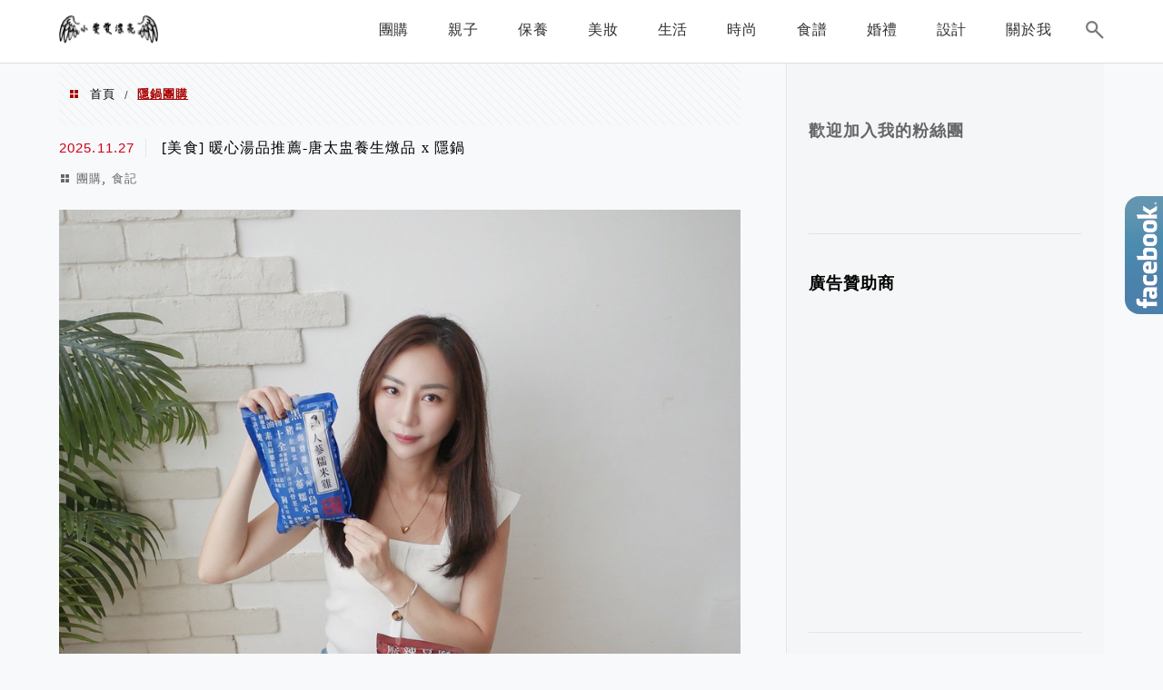

--- FILE ---
content_type: text/html; charset=UTF-8
request_url: https://yehyeah.com/tag/%E9%9A%B1%E9%8D%8B%E5%9C%98%E8%B3%BC/
body_size: 25292
content:
<!DOCTYPE html>
<!--[if IE 7 | IE 8]>
<html class="ie" lang="zh-TW">
<![endif]-->
<!--[if !(IE 7) | !(IE 8)  ]><!-->
<html lang="zh-TW" class="no-js">
<!--<![endif]-->

<head>
	<meta charset="UTF-8">
	<meta name="robots" content="all" />
	<meta name="author" content="小雯媽咪愛漂亮" />
	<meta name="rating" content="general" />
	<meta name="viewport" content="width=device-width" />
	<link rel="profile" href="https://gmpg.org/xfn/11">
	<link rel="alternate" title="RSS 2.0 訂閱最新文章" href="https://yehyeah.com/feed/" />
	<link rel="pingback" href="https://yehyeah.com/xmlrpc.php">
	<!--[if lt IE 9]>
	<script src="//html5shiv.googlecode.com/svn/trunk/html5.js"></script>
	<![endif]-->
	<link rel='preload' href='https://yehyeah.com/wp-content/themes/achang-jinsha/css/style.min.css?ver=1706646198' as='style' />
<link rel='preload' href='https://yehyeah.com/wp-content/themes/achang-jinsha/css/minify/style.rwd.min.css?ver=1706646198' as='style' />
<link rel='preload' href='https://yehyeah.com/wp-content/themes/achang-jinsha/js/minify/rwd-menu.min.js?ver=1706646198' as='script' />
<meta name='robots' content='index, follow, max-image-preview:large, max-snippet:-1, max-video-preview:-1' />
	<style>img:is([sizes="auto" i], [sizes^="auto," i]) { contain-intrinsic-size: 3000px 1500px }</style>
	
	<!-- This site is optimized with the Yoast SEO plugin v26.7 - https://yoast.com/wordpress/plugins/seo/ -->
	<title>隱鍋團購 彙整 - 小雯媽咪愛漂亮</title>
	<link rel="canonical" href="https://yehyeah.com/tag/隱鍋團購/" />
	<meta property="og:locale" content="zh_TW" />
	<meta property="og:type" content="article" />
	<meta property="og:title" content="隱鍋團購 彙整 - 小雯媽咪愛漂亮" />
	<meta property="og:url" content="https://yehyeah.com/tag/隱鍋團購/" />
	<meta property="og:site_name" content="小雯媽咪愛漂亮" />
	<script type="application/ld+json" class="yoast-schema-graph">{"@context":"https://schema.org","@graph":[{"@type":"CollectionPage","@id":"https://yehyeah.com/tag/%e9%9a%b1%e9%8d%8b%e5%9c%98%e8%b3%bc/","url":"https://yehyeah.com/tag/%e9%9a%b1%e9%8d%8b%e5%9c%98%e8%b3%bc/","name":"隱鍋團購 彙整 - 小雯媽咪愛漂亮","isPartOf":{"@id":"https://yehyeah.com/#website"},"breadcrumb":{"@id":"https://yehyeah.com/tag/%e9%9a%b1%e9%8d%8b%e5%9c%98%e8%b3%bc/#breadcrumb"},"inLanguage":"zh-TW"},{"@type":"BreadcrumbList","@id":"https://yehyeah.com/tag/%e9%9a%b1%e9%8d%8b%e5%9c%98%e8%b3%bc/#breadcrumb","itemListElement":[{"@type":"ListItem","position":1,"name":"首頁","item":"https://yehyeah.com/"},{"@type":"ListItem","position":2,"name":"隱鍋團購"}]},{"@type":"WebSite","@id":"https://yehyeah.com/#website","url":"https://yehyeah.com/","name":"小雯媽咪愛漂亮","description":"親子/保養/彩妝/生活","potentialAction":[{"@type":"SearchAction","target":{"@type":"EntryPoint","urlTemplate":"https://yehyeah.com/?s={search_term_string}"},"query-input":{"@type":"PropertyValueSpecification","valueRequired":true,"valueName":"search_term_string"}}],"inLanguage":"zh-TW"}]}</script>
	<!-- / Yoast SEO plugin. -->


<link rel='dns-prefetch' href='//stats.wp.com' />
<script type="text/javascript">
/* <![CDATA[ */
window._wpemojiSettings = {"baseUrl":"https:\/\/s.w.org\/images\/core\/emoji\/16.0.1\/72x72\/","ext":".png","svgUrl":"https:\/\/s.w.org\/images\/core\/emoji\/16.0.1\/svg\/","svgExt":".svg","source":{"concatemoji":"https:\/\/yehyeah.com\/wp-includes\/js\/wp-emoji-release.min.js?ver=6.8.3"}};
/*! This file is auto-generated */
!function(s,n){var o,i,e;function c(e){try{var t={supportTests:e,timestamp:(new Date).valueOf()};sessionStorage.setItem(o,JSON.stringify(t))}catch(e){}}function p(e,t,n){e.clearRect(0,0,e.canvas.width,e.canvas.height),e.fillText(t,0,0);var t=new Uint32Array(e.getImageData(0,0,e.canvas.width,e.canvas.height).data),a=(e.clearRect(0,0,e.canvas.width,e.canvas.height),e.fillText(n,0,0),new Uint32Array(e.getImageData(0,0,e.canvas.width,e.canvas.height).data));return t.every(function(e,t){return e===a[t]})}function u(e,t){e.clearRect(0,0,e.canvas.width,e.canvas.height),e.fillText(t,0,0);for(var n=e.getImageData(16,16,1,1),a=0;a<n.data.length;a++)if(0!==n.data[a])return!1;return!0}function f(e,t,n,a){switch(t){case"flag":return n(e,"\ud83c\udff3\ufe0f\u200d\u26a7\ufe0f","\ud83c\udff3\ufe0f\u200b\u26a7\ufe0f")?!1:!n(e,"\ud83c\udde8\ud83c\uddf6","\ud83c\udde8\u200b\ud83c\uddf6")&&!n(e,"\ud83c\udff4\udb40\udc67\udb40\udc62\udb40\udc65\udb40\udc6e\udb40\udc67\udb40\udc7f","\ud83c\udff4\u200b\udb40\udc67\u200b\udb40\udc62\u200b\udb40\udc65\u200b\udb40\udc6e\u200b\udb40\udc67\u200b\udb40\udc7f");case"emoji":return!a(e,"\ud83e\udedf")}return!1}function g(e,t,n,a){var r="undefined"!=typeof WorkerGlobalScope&&self instanceof WorkerGlobalScope?new OffscreenCanvas(300,150):s.createElement("canvas"),o=r.getContext("2d",{willReadFrequently:!0}),i=(o.textBaseline="top",o.font="600 32px Arial",{});return e.forEach(function(e){i[e]=t(o,e,n,a)}),i}function t(e){var t=s.createElement("script");t.src=e,t.defer=!0,s.head.appendChild(t)}"undefined"!=typeof Promise&&(o="wpEmojiSettingsSupports",i=["flag","emoji"],n.supports={everything:!0,everythingExceptFlag:!0},e=new Promise(function(e){s.addEventListener("DOMContentLoaded",e,{once:!0})}),new Promise(function(t){var n=function(){try{var e=JSON.parse(sessionStorage.getItem(o));if("object"==typeof e&&"number"==typeof e.timestamp&&(new Date).valueOf()<e.timestamp+604800&&"object"==typeof e.supportTests)return e.supportTests}catch(e){}return null}();if(!n){if("undefined"!=typeof Worker&&"undefined"!=typeof OffscreenCanvas&&"undefined"!=typeof URL&&URL.createObjectURL&&"undefined"!=typeof Blob)try{var e="postMessage("+g.toString()+"("+[JSON.stringify(i),f.toString(),p.toString(),u.toString()].join(",")+"));",a=new Blob([e],{type:"text/javascript"}),r=new Worker(URL.createObjectURL(a),{name:"wpTestEmojiSupports"});return void(r.onmessage=function(e){c(n=e.data),r.terminate(),t(n)})}catch(e){}c(n=g(i,f,p,u))}t(n)}).then(function(e){for(var t in e)n.supports[t]=e[t],n.supports.everything=n.supports.everything&&n.supports[t],"flag"!==t&&(n.supports.everythingExceptFlag=n.supports.everythingExceptFlag&&n.supports[t]);n.supports.everythingExceptFlag=n.supports.everythingExceptFlag&&!n.supports.flag,n.DOMReady=!1,n.readyCallback=function(){n.DOMReady=!0}}).then(function(){return e}).then(function(){var e;n.supports.everything||(n.readyCallback(),(e=n.source||{}).concatemoji?t(e.concatemoji):e.wpemoji&&e.twemoji&&(t(e.twemoji),t(e.wpemoji)))}))}((window,document),window._wpemojiSettings);
/* ]]> */
</script>
<!-- yehyeah.com is managing ads with Advanced Ads 2.0.16 – https://wpadvancedads.com/ --><script id="yehye-ready">
			window.advanced_ads_ready=function(e,a){a=a||"complete";var d=function(e){return"interactive"===a?"loading"!==e:"complete"===e};d(document.readyState)?e():document.addEventListener("readystatechange",(function(a){d(a.target.readyState)&&e()}),{once:"interactive"===a})},window.advanced_ads_ready_queue=window.advanced_ads_ready_queue||[];		</script>
		
<link rel='stylesheet' id='sbi_styles-css' href='https://yehyeah.com/wp-content/plugins/instagram-feed/css/sbi-styles.min.css?ver=6.10.0' type='text/css' media='all' />
<style id='wp-emoji-styles-inline-css' type='text/css'>

	img.wp-smiley, img.emoji {
		display: inline !important;
		border: none !important;
		box-shadow: none !important;
		height: 1em !important;
		width: 1em !important;
		margin: 0 0.07em !important;
		vertical-align: -0.1em !important;
		background: none !important;
		padding: 0 !important;
	}
</style>
<link rel='stylesheet' id='wp-block-library-css' href='https://yehyeah.com/wp-includes/css/dist/block-library/style.min.css?ver=6.8.3' type='text/css' media='all' />
<style id='classic-theme-styles-inline-css' type='text/css'>
/*! This file is auto-generated */
.wp-block-button__link{color:#fff;background-color:#32373c;border-radius:9999px;box-shadow:none;text-decoration:none;padding:calc(.667em + 2px) calc(1.333em + 2px);font-size:1.125em}.wp-block-file__button{background:#32373c;color:#fff;text-decoration:none}
</style>
<style id='achang-pencil-box-style-box-style-inline-css' type='text/css'>
.apb-highlighter-highlight{background:linear-gradient(to top,var(--apb-highlighter-color,#fff59d) 60%,transparent 60%);padding:2px 4px}.apb-highlighter-highlight,.apb-highlighter-line{border-radius:2px;-webkit-box-decoration-break:clone;box-decoration-break:clone;display:inline}.apb-highlighter-line{background:linear-gradient(transparent 40%,hsla(0,0%,100%,0) 40%,var(--apb-highlighter-color,#ccff90) 50%,transparent 70%);padding:3px 6px}.apb-underline{background:transparent;-webkit-box-decoration-break:clone;box-decoration-break:clone;display:inline;padding-bottom:2px;text-decoration:none}.apb-underline-normal{border-bottom:2px solid var(--apb-underline-color,red);padding-bottom:3px}.apb-underline-wavy{text-decoration-color:var(--apb-underline-color,red);text-decoration-line:underline;-webkit-text-decoration-skip-ink:none;text-decoration-skip-ink:none;text-decoration-style:wavy;text-decoration-thickness:2px;text-underline-offset:3px}.apb-underline-dashed{border-bottom:2px dashed var(--apb-underline-color,red);padding-bottom:3px}.apb-underline-crayon{background:linear-gradient(transparent 40%,hsla(0,0%,100%,0) 40%,var(--apb-underline-color,red) 90%,transparent 95%);border-radius:3px;padding:3px 6px;position:relative}.apb-font-size{display:inline}.apb-style-box{margin:1em 0;position:relative}.apb-style-box .apb-box-title{align-items:center;color:var(--apb-title-color,inherit);display:flex;font-size:var(--apb-title-font-size,1.2em);font-weight:700}.apb-style-box .apb-box-title .apb-title-icon{font-size:1em;margin-right:10px}.apb-style-box .apb-box-title .apb-title-text{flex-grow:1}.apb-style-box .apb-box-content>:first-child{margin-top:0}.apb-style-box .apb-box-content>:last-child{margin-bottom:0}.apb-layout-info{border-color:var(--apb-box-color,#ddd);border-radius:4px;border-style:var(--apb-border-line-style,solid);border-width:var(--apb-border-width,2px)}.apb-layout-info .apb-box-title{background-color:var(--apb-box-color,#ddd);color:var(--apb-title-color,#333);padding:10px 15px}.apb-layout-info .apb-box-content{background-color:#fff;padding:15px}.apb-layout-alert{border:1px solid transparent;border-radius:.375rem;padding:1rem}.apb-layout-alert .apb-box-content,.apb-layout-alert .apb-box-title{background:transparent;padding:0}.apb-layout-alert .apb-box-title{margin-bottom:.5rem}.apb-layout-alert.apb-alert-type-custom{background-color:var(--apb-box-color,#cfe2ff);border-color:var(--apb-border-color,#9ec5fe);border-style:var(--apb-border-line-style,solid);border-width:var(--apb-border-width,1px);color:var(--apb-title-color,#333)}.apb-layout-alert.apb-alert-type-custom .apb-box-title{color:var(--apb-title-color,#333)}.apb-layout-alert.apb-alert-type-info{background-color:#cfe2ff;border-color:#9ec5fe;color:#0a58ca}.apb-layout-alert.apb-alert-type-info .apb-box-title{color:var(--apb-title-color,#0a58ca)}.apb-layout-alert.apb-alert-type-success{background-color:#d1e7dd;border-color:#a3cfbb;color:#146c43}.apb-layout-alert.apb-alert-type-success .apb-box-title{color:var(--apb-title-color,#146c43)}.apb-layout-alert.apb-alert-type-warning{background-color:#fff3cd;border-color:#ffecb5;color:#664d03}.apb-layout-alert.apb-alert-type-warning .apb-box-title{color:var(--apb-title-color,#664d03)}.apb-layout-alert.apb-alert-type-danger{background-color:#f8d7da;border-color:#f1aeb5;color:#842029}.apb-layout-alert.apb-alert-type-danger .apb-box-title{color:var(--apb-title-color,#842029)}.apb-layout-morandi-alert{background-color:var(--apb-box-color,#f7f4eb);border:1px solid var(--apb-box-color,#f7f4eb);border-left:var(--apb-border-width,4px) solid var(--apb-border-color,#d9d2c6);border-radius:.375rem;box-shadow:0 1px 2px 0 rgba(0,0,0,.05);padding:1rem}.apb-layout-morandi-alert .apb-box-title{background:transparent;color:var(--apb-title-color,#2d3748);font-size:var(--apb-title-font-size,1em);font-weight:700;margin-bottom:.25rem;padding:0}.apb-layout-morandi-alert .apb-box-content{background:transparent;color:#4a5568;padding:0}.apb-layout-centered-title{background-color:#fff;border-color:var(--apb-box-color,#ddd);border-radius:4px;border-style:var(--apb-border-line-style,solid);border-width:var(--apb-border-width,2px);margin-top:1.5em;padding:25px 15px 15px;position:relative}.apb-layout-centered-title .apb-box-title{background:var(--apb-title-bg-color,#fff);color:var(--apb-title-color,var(--apb-box-color,#333));left:20px;padding:0 10px;position:absolute;top:-.8em}.apb-layout-centered-title .apb-box-content{background:transparent;padding:0}.wp-block-achang-pencil-box-code-box{border-radius:8px;box-shadow:0 2px 8px rgba(0,0,0,.1);font-family:Consolas,Monaco,Courier New,monospace;margin:1.5em 0;overflow:hidden;position:relative}.wp-block-achang-pencil-box-code-box .apb-code-box-header{align-items:center;border-bottom:1px solid;display:flex;font-size:13px;font-weight:500;justify-content:space-between;padding:12px 16px;position:relative}.wp-block-achang-pencil-box-code-box .apb-code-box-header .apb-code-language{font-family:-apple-system,BlinkMacSystemFont,Segoe UI,Roboto,sans-serif}.wp-block-achang-pencil-box-code-box .apb-code-content-wrapper{background:transparent;display:flex;max-height:500px;overflow:hidden;position:relative}.wp-block-achang-pencil-box-code-box .apb-line-numbers{border-right:1px solid;flex-shrink:0;font-size:14px;line-height:1.5;min-width:50px;overflow-y:auto;padding:16px 8px;text-align:right;-webkit-user-select:none;-moz-user-select:none;user-select:none;-ms-overflow-style:none;position:relative;scrollbar-width:none;z-index:1}.wp-block-achang-pencil-box-code-box .apb-line-numbers::-webkit-scrollbar{display:none}.wp-block-achang-pencil-box-code-box .apb-line-numbers .apb-line-number{display:block;line-height:1.5;white-space:nowrap}.wp-block-achang-pencil-box-code-box .apb-code-box-content{background:transparent;flex:1;font-size:14px;line-height:1.5;margin:0;min-width:0;overflow:auto;padding:16px;position:relative;white-space:pre!important;z-index:0}.wp-block-achang-pencil-box-code-box .apb-code-box-content code{background:transparent;border:none;display:block;font-family:inherit;font-size:inherit;line-height:inherit;margin:0;overflow-wrap:normal!important;padding:0;white-space:pre!important;word-break:normal!important}.wp-block-achang-pencil-box-code-box .apb-code-box-content code .token{display:inline}.wp-block-achang-pencil-box-code-box .apb-copy-button{background:transparent;border:1px solid;border-radius:4px;cursor:pointer;font-family:-apple-system,BlinkMacSystemFont,Segoe UI,Roboto,sans-serif;font-size:12px;padding:6px 12px;transition:all .2s ease}.wp-block-achang-pencil-box-code-box .apb-copy-button:hover{opacity:.8}.wp-block-achang-pencil-box-code-box .apb-copy-button:active{transform:scale(.95)}.wp-block-achang-pencil-box-code-box .apb-copy-button.apb-copy-success{animation:copySuccess .6s ease;background-color:#d4edda!important;border-color:#28a745!important;color:#155724!important}.wp-block-achang-pencil-box-code-box .apb-copy-button.apb-copy-error{animation:copyError .6s ease;background-color:#f8d7da!important;border-color:#dc3545!important;color:#721c24!important}.wp-block-achang-pencil-box-code-box .apb-copy-button-standalone{position:absolute;right:12px;top:12px;z-index:1}.apb-code-style-style-1{background:#f8f9fa;border:1px solid #e9ecef}.apb-code-style-style-1 .apb-code-box-header{background:#fff;border-bottom-color:#dee2e6;color:#495057}.apb-code-style-style-1 .apb-line-numbers{background:#f1f3f4;border-right-color:#dee2e6;color:#6c757d}.apb-code-style-style-1 .apb-code-box-content{background:#fff;color:#212529;text-shadow:none}.apb-code-style-style-1 .apb-code-box-content code[class*=language-]{text-shadow:none}.apb-code-style-style-1 .apb-copy-button{background:hsla(0,0%,100%,.8);border-color:#6c757d;color:#495057}.apb-code-style-style-1 .apb-copy-button:hover{background:#f8f9fa;border-color:#495057}.apb-code-style-style-1 .apb-copy-button.apb-copy-success{background:#d4edda;border-color:#28a745;color:#155724}.apb-code-style-style-1 .apb-copy-button.apb-copy-error{background:#f8d7da;border-color:#dc3545;color:#721c24}.apb-code-style-style-1 code .token.cdata,.apb-code-style-style-1 code .token.comment,.apb-code-style-style-1 code .token.doctype,.apb-code-style-style-1 code .token.prolog{color:#5a6b73}.apb-code-style-style-1 code .token.punctuation{color:#666}.apb-code-style-style-1 code .token.boolean,.apb-code-style-style-1 code .token.constant,.apb-code-style-style-1 code .token.deleted,.apb-code-style-style-1 code .token.number,.apb-code-style-style-1 code .token.property,.apb-code-style-style-1 code .token.symbol,.apb-code-style-style-1 code .token.tag{color:#d73a49}.apb-code-style-style-1 code .token.attr-name,.apb-code-style-style-1 code .token.builtin,.apb-code-style-style-1 code .token.char,.apb-code-style-style-1 code .token.inserted,.apb-code-style-style-1 code .token.selector,.apb-code-style-style-1 code .token.string{color:#22863a}.apb-code-style-style-1 code .token.entity,.apb-code-style-style-1 code .token.operator,.apb-code-style-style-1 code .token.url{color:#6f42c1}.apb-code-style-style-1 code .token.atrule,.apb-code-style-style-1 code .token.attr-value,.apb-code-style-style-1 code .token.keyword{color:#005cc5}.apb-code-style-style-1 code .token.class-name,.apb-code-style-style-1 code .token.function{color:#6f42c1}.apb-code-style-style-1 code .token.important,.apb-code-style-style-1 code .token.regex,.apb-code-style-style-1 code .token.variable{color:#e36209}.apb-code-style-style-2{background:#1e1e1e;border:1px solid #333}.apb-code-style-style-2 .apb-code-box-header{background:#2d2d30;border-bottom-color:#3e3e42;color:#ccc}.apb-code-style-style-2 .apb-line-numbers{background:#252526;border-right-color:#3e3e42;color:#858585}.apb-code-style-style-2 .apb-code-box-content{background:#1e1e1e;color:#f0f0f0}.apb-code-style-style-2 .apb-copy-button{background:rgba(45,45,48,.8);border-color:#6c6c6c;color:#ccc}.apb-code-style-style-2 .apb-copy-button:hover{background:#3e3e42;border-color:#ccc}.apb-code-style-style-2 .apb-copy-button.apb-copy-success{background:#0e5132;border-color:#28a745;color:#d4edda}.apb-code-style-style-2 .apb-copy-button.apb-copy-error{background:#58151c;border-color:#dc3545;color:#f8d7da}.apb-code-style-style-2 code .token.cdata,.apb-code-style-style-2 code .token.comment,.apb-code-style-style-2 code .token.doctype,.apb-code-style-style-2 code .token.prolog{color:#6a9955}.apb-code-style-style-2 code .token.punctuation{color:#d4d4d4}.apb-code-style-style-2 code .token.boolean,.apb-code-style-style-2 code .token.constant,.apb-code-style-style-2 code .token.deleted,.apb-code-style-style-2 code .token.number,.apb-code-style-style-2 code .token.property,.apb-code-style-style-2 code .token.symbol,.apb-code-style-style-2 code .token.tag{color:#b5cea8}.apb-code-style-style-2 code .token.attr-name,.apb-code-style-style-2 code .token.builtin,.apb-code-style-style-2 code .token.char,.apb-code-style-style-2 code .token.inserted,.apb-code-style-style-2 code .token.selector,.apb-code-style-style-2 code .token.string{color:#ce9178}.apb-code-style-style-2 code .token.entity,.apb-code-style-style-2 code .token.operator,.apb-code-style-style-2 code .token.url{color:#d4d4d4}.apb-code-style-style-2 code .token.atrule,.apb-code-style-style-2 code .token.attr-value,.apb-code-style-style-2 code .token.keyword{color:#569cd6}.apb-code-style-style-2 code .token.class-name,.apb-code-style-style-2 code .token.function{color:#dcdcaa}.apb-code-style-style-2 code .token.important,.apb-code-style-style-2 code .token.regex,.apb-code-style-style-2 code .token.variable{color:#ff8c00}@keyframes copySuccess{0%{transform:scale(1)}50%{background-color:#28a745;color:#fff;transform:scale(1.1)}to{transform:scale(1)}}@keyframes copyError{0%{transform:translateX(0)}25%{transform:translateX(-5px)}75%{transform:translateX(5px)}to{transform:translateX(0)}}@media(max-width:768px){.wp-block-achang-pencil-box-code-box .apb-code-box-header{font-size:12px;padding:10px 12px}.wp-block-achang-pencil-box-code-box .apb-line-numbers{font-size:11px;min-width:35px;padding:12px 6px}.wp-block-achang-pencil-box-code-box .apb-code-box-content{font-size:13px;padding:12px}.wp-block-achang-pencil-box-code-box .apb-copy-button{font-size:11px;padding:4px 8px}}@media print{.wp-block-achang-pencil-box-code-box{border:1px solid #000;box-shadow:none}.wp-block-achang-pencil-box-code-box .apb-copy-button{display:none}.wp-block-achang-pencil-box-code-box .apb-code-content-wrapper{max-height:none;overflow:visible}}

</style>
<link rel='stylesheet' id='quads-style-css-css' href='https://yehyeah.com/wp-content/plugins/quick-adsense-reloaded/includes/gutenberg/dist/blocks.style.build.css?ver=2.0.98.1' type='text/css' media='all' />
<link rel='stylesheet' id='mediaelement-css' href='https://yehyeah.com/wp-includes/js/mediaelement/mediaelementplayer-legacy.min.css?ver=4.2.17' type='text/css' media='all' />
<link rel='stylesheet' id='wp-mediaelement-css' href='https://yehyeah.com/wp-includes/js/mediaelement/wp-mediaelement.min.css?ver=6.8.3' type='text/css' media='all' />
<style id='jetpack-sharing-buttons-style-inline-css' type='text/css'>
.jetpack-sharing-buttons__services-list{display:flex;flex-direction:row;flex-wrap:wrap;gap:0;list-style-type:none;margin:5px;padding:0}.jetpack-sharing-buttons__services-list.has-small-icon-size{font-size:12px}.jetpack-sharing-buttons__services-list.has-normal-icon-size{font-size:16px}.jetpack-sharing-buttons__services-list.has-large-icon-size{font-size:24px}.jetpack-sharing-buttons__services-list.has-huge-icon-size{font-size:36px}@media print{.jetpack-sharing-buttons__services-list{display:none!important}}.editor-styles-wrapper .wp-block-jetpack-sharing-buttons{gap:0;padding-inline-start:0}ul.jetpack-sharing-buttons__services-list.has-background{padding:1.25em 2.375em}
</style>
<style id='global-styles-inline-css' type='text/css'>
:root{--wp--preset--aspect-ratio--square: 1;--wp--preset--aspect-ratio--4-3: 4/3;--wp--preset--aspect-ratio--3-4: 3/4;--wp--preset--aspect-ratio--3-2: 3/2;--wp--preset--aspect-ratio--2-3: 2/3;--wp--preset--aspect-ratio--16-9: 16/9;--wp--preset--aspect-ratio--9-16: 9/16;--wp--preset--color--black: #000000;--wp--preset--color--cyan-bluish-gray: #abb8c3;--wp--preset--color--white: #ffffff;--wp--preset--color--pale-pink: #f78da7;--wp--preset--color--vivid-red: #cf2e2e;--wp--preset--color--luminous-vivid-orange: #ff6900;--wp--preset--color--luminous-vivid-amber: #fcb900;--wp--preset--color--light-green-cyan: #7bdcb5;--wp--preset--color--vivid-green-cyan: #00d084;--wp--preset--color--pale-cyan-blue: #8ed1fc;--wp--preset--color--vivid-cyan-blue: #0693e3;--wp--preset--color--vivid-purple: #9b51e0;--wp--preset--gradient--vivid-cyan-blue-to-vivid-purple: linear-gradient(135deg,rgba(6,147,227,1) 0%,rgb(155,81,224) 100%);--wp--preset--gradient--light-green-cyan-to-vivid-green-cyan: linear-gradient(135deg,rgb(122,220,180) 0%,rgb(0,208,130) 100%);--wp--preset--gradient--luminous-vivid-amber-to-luminous-vivid-orange: linear-gradient(135deg,rgba(252,185,0,1) 0%,rgba(255,105,0,1) 100%);--wp--preset--gradient--luminous-vivid-orange-to-vivid-red: linear-gradient(135deg,rgba(255,105,0,1) 0%,rgb(207,46,46) 100%);--wp--preset--gradient--very-light-gray-to-cyan-bluish-gray: linear-gradient(135deg,rgb(238,238,238) 0%,rgb(169,184,195) 100%);--wp--preset--gradient--cool-to-warm-spectrum: linear-gradient(135deg,rgb(74,234,220) 0%,rgb(151,120,209) 20%,rgb(207,42,186) 40%,rgb(238,44,130) 60%,rgb(251,105,98) 80%,rgb(254,248,76) 100%);--wp--preset--gradient--blush-light-purple: linear-gradient(135deg,rgb(255,206,236) 0%,rgb(152,150,240) 100%);--wp--preset--gradient--blush-bordeaux: linear-gradient(135deg,rgb(254,205,165) 0%,rgb(254,45,45) 50%,rgb(107,0,62) 100%);--wp--preset--gradient--luminous-dusk: linear-gradient(135deg,rgb(255,203,112) 0%,rgb(199,81,192) 50%,rgb(65,88,208) 100%);--wp--preset--gradient--pale-ocean: linear-gradient(135deg,rgb(255,245,203) 0%,rgb(182,227,212) 50%,rgb(51,167,181) 100%);--wp--preset--gradient--electric-grass: linear-gradient(135deg,rgb(202,248,128) 0%,rgb(113,206,126) 100%);--wp--preset--gradient--midnight: linear-gradient(135deg,rgb(2,3,129) 0%,rgb(40,116,252) 100%);--wp--preset--font-size--small: 13px;--wp--preset--font-size--medium: 20px;--wp--preset--font-size--large: 36px;--wp--preset--font-size--x-large: 42px;--wp--preset--spacing--20: 0.44rem;--wp--preset--spacing--30: 0.67rem;--wp--preset--spacing--40: 1rem;--wp--preset--spacing--50: 1.5rem;--wp--preset--spacing--60: 2.25rem;--wp--preset--spacing--70: 3.38rem;--wp--preset--spacing--80: 5.06rem;--wp--preset--shadow--natural: 6px 6px 9px rgba(0, 0, 0, 0.2);--wp--preset--shadow--deep: 12px 12px 50px rgba(0, 0, 0, 0.4);--wp--preset--shadow--sharp: 6px 6px 0px rgba(0, 0, 0, 0.2);--wp--preset--shadow--outlined: 6px 6px 0px -3px rgba(255, 255, 255, 1), 6px 6px rgba(0, 0, 0, 1);--wp--preset--shadow--crisp: 6px 6px 0px rgba(0, 0, 0, 1);}:where(.is-layout-flex){gap: 0.5em;}:where(.is-layout-grid){gap: 0.5em;}body .is-layout-flex{display: flex;}.is-layout-flex{flex-wrap: wrap;align-items: center;}.is-layout-flex > :is(*, div){margin: 0;}body .is-layout-grid{display: grid;}.is-layout-grid > :is(*, div){margin: 0;}:where(.wp-block-columns.is-layout-flex){gap: 2em;}:where(.wp-block-columns.is-layout-grid){gap: 2em;}:where(.wp-block-post-template.is-layout-flex){gap: 1.25em;}:where(.wp-block-post-template.is-layout-grid){gap: 1.25em;}.has-black-color{color: var(--wp--preset--color--black) !important;}.has-cyan-bluish-gray-color{color: var(--wp--preset--color--cyan-bluish-gray) !important;}.has-white-color{color: var(--wp--preset--color--white) !important;}.has-pale-pink-color{color: var(--wp--preset--color--pale-pink) !important;}.has-vivid-red-color{color: var(--wp--preset--color--vivid-red) !important;}.has-luminous-vivid-orange-color{color: var(--wp--preset--color--luminous-vivid-orange) !important;}.has-luminous-vivid-amber-color{color: var(--wp--preset--color--luminous-vivid-amber) !important;}.has-light-green-cyan-color{color: var(--wp--preset--color--light-green-cyan) !important;}.has-vivid-green-cyan-color{color: var(--wp--preset--color--vivid-green-cyan) !important;}.has-pale-cyan-blue-color{color: var(--wp--preset--color--pale-cyan-blue) !important;}.has-vivid-cyan-blue-color{color: var(--wp--preset--color--vivid-cyan-blue) !important;}.has-vivid-purple-color{color: var(--wp--preset--color--vivid-purple) !important;}.has-black-background-color{background-color: var(--wp--preset--color--black) !important;}.has-cyan-bluish-gray-background-color{background-color: var(--wp--preset--color--cyan-bluish-gray) !important;}.has-white-background-color{background-color: var(--wp--preset--color--white) !important;}.has-pale-pink-background-color{background-color: var(--wp--preset--color--pale-pink) !important;}.has-vivid-red-background-color{background-color: var(--wp--preset--color--vivid-red) !important;}.has-luminous-vivid-orange-background-color{background-color: var(--wp--preset--color--luminous-vivid-orange) !important;}.has-luminous-vivid-amber-background-color{background-color: var(--wp--preset--color--luminous-vivid-amber) !important;}.has-light-green-cyan-background-color{background-color: var(--wp--preset--color--light-green-cyan) !important;}.has-vivid-green-cyan-background-color{background-color: var(--wp--preset--color--vivid-green-cyan) !important;}.has-pale-cyan-blue-background-color{background-color: var(--wp--preset--color--pale-cyan-blue) !important;}.has-vivid-cyan-blue-background-color{background-color: var(--wp--preset--color--vivid-cyan-blue) !important;}.has-vivid-purple-background-color{background-color: var(--wp--preset--color--vivid-purple) !important;}.has-black-border-color{border-color: var(--wp--preset--color--black) !important;}.has-cyan-bluish-gray-border-color{border-color: var(--wp--preset--color--cyan-bluish-gray) !important;}.has-white-border-color{border-color: var(--wp--preset--color--white) !important;}.has-pale-pink-border-color{border-color: var(--wp--preset--color--pale-pink) !important;}.has-vivid-red-border-color{border-color: var(--wp--preset--color--vivid-red) !important;}.has-luminous-vivid-orange-border-color{border-color: var(--wp--preset--color--luminous-vivid-orange) !important;}.has-luminous-vivid-amber-border-color{border-color: var(--wp--preset--color--luminous-vivid-amber) !important;}.has-light-green-cyan-border-color{border-color: var(--wp--preset--color--light-green-cyan) !important;}.has-vivid-green-cyan-border-color{border-color: var(--wp--preset--color--vivid-green-cyan) !important;}.has-pale-cyan-blue-border-color{border-color: var(--wp--preset--color--pale-cyan-blue) !important;}.has-vivid-cyan-blue-border-color{border-color: var(--wp--preset--color--vivid-cyan-blue) !important;}.has-vivid-purple-border-color{border-color: var(--wp--preset--color--vivid-purple) !important;}.has-vivid-cyan-blue-to-vivid-purple-gradient-background{background: var(--wp--preset--gradient--vivid-cyan-blue-to-vivid-purple) !important;}.has-light-green-cyan-to-vivid-green-cyan-gradient-background{background: var(--wp--preset--gradient--light-green-cyan-to-vivid-green-cyan) !important;}.has-luminous-vivid-amber-to-luminous-vivid-orange-gradient-background{background: var(--wp--preset--gradient--luminous-vivid-amber-to-luminous-vivid-orange) !important;}.has-luminous-vivid-orange-to-vivid-red-gradient-background{background: var(--wp--preset--gradient--luminous-vivid-orange-to-vivid-red) !important;}.has-very-light-gray-to-cyan-bluish-gray-gradient-background{background: var(--wp--preset--gradient--very-light-gray-to-cyan-bluish-gray) !important;}.has-cool-to-warm-spectrum-gradient-background{background: var(--wp--preset--gradient--cool-to-warm-spectrum) !important;}.has-blush-light-purple-gradient-background{background: var(--wp--preset--gradient--blush-light-purple) !important;}.has-blush-bordeaux-gradient-background{background: var(--wp--preset--gradient--blush-bordeaux) !important;}.has-luminous-dusk-gradient-background{background: var(--wp--preset--gradient--luminous-dusk) !important;}.has-pale-ocean-gradient-background{background: var(--wp--preset--gradient--pale-ocean) !important;}.has-electric-grass-gradient-background{background: var(--wp--preset--gradient--electric-grass) !important;}.has-midnight-gradient-background{background: var(--wp--preset--gradient--midnight) !important;}.has-small-font-size{font-size: var(--wp--preset--font-size--small) !important;}.has-medium-font-size{font-size: var(--wp--preset--font-size--medium) !important;}.has-large-font-size{font-size: var(--wp--preset--font-size--large) !important;}.has-x-large-font-size{font-size: var(--wp--preset--font-size--x-large) !important;}
:where(.wp-block-post-template.is-layout-flex){gap: 1.25em;}:where(.wp-block-post-template.is-layout-grid){gap: 1.25em;}
:where(.wp-block-columns.is-layout-flex){gap: 2em;}:where(.wp-block-columns.is-layout-grid){gap: 2em;}
:root :where(.wp-block-pullquote){font-size: 1.5em;line-height: 1.6;}
</style>
<link rel='stylesheet' id='achang-pencil-box-css' href='https://yehyeah.com/wp-content/plugins/achang-pencil-box/public/css/achang-pencil-box-public.css?ver=1.9.3.1762322175.2.2.9.1' type='text/css' media='all' />
<link rel='stylesheet' id='ez-toc-css' href='https://yehyeah.com/wp-content/plugins/easy-table-of-contents/assets/css/screen.min.css?ver=2.0.80' type='text/css' media='all' />
<style id='ez-toc-inline-css' type='text/css'>
div#ez-toc-container .ez-toc-title {font-size: 120%;}div#ez-toc-container .ez-toc-title {font-weight: 500;}div#ez-toc-container ul li , div#ez-toc-container ul li a {font-size: 95%;}div#ez-toc-container ul li , div#ez-toc-container ul li a {font-weight: 500;}div#ez-toc-container nav ul ul li {font-size: 90%;}.ez-toc-box-title {font-weight: bold; margin-bottom: 10px; text-align: center; text-transform: uppercase; letter-spacing: 1px; color: #666; padding-bottom: 5px;position:absolute;top:-4%;left:5%;background-color: inherit;transition: top 0.3s ease;}.ez-toc-box-title.toc-closed {top:-25%;}
.ez-toc-container-direction {direction: ltr;}.ez-toc-counter ul{counter-reset: item ;}.ez-toc-counter nav ul li a::before {content: counters(item, '.', decimal) '. ';display: inline-block;counter-increment: item;flex-grow: 0;flex-shrink: 0;margin-right: .2em; float: left; }.ez-toc-widget-direction {direction: ltr;}.ez-toc-widget-container ul{counter-reset: item ;}.ez-toc-widget-container nav ul li a::before {content: counters(item, '.', decimal) '. ';display: inline-block;counter-increment: item;flex-grow: 0;flex-shrink: 0;margin-right: .2em; float: left; }
</style>
<link rel='stylesheet' id='flexslider2.6.0-css' href='https://yehyeah.com/wp-content/themes/achang-jinsha/assets/FlexSlider-2.6.0/flexslider.min.css?ver=6.8.3' type='text/css' media='all' />
<link rel='stylesheet' id='dashicons-css' href='https://yehyeah.com/wp-includes/css/dashicons.min.css?ver=6.8.3' type='text/css' media='all' />
<link rel='stylesheet' id='achang-icon-css' href='https://yehyeah.com/wp-content/themes/achang-jinsha/images/achang-icon/style.css?ver=6.8.3' type='text/css' media='all' />
<link rel='stylesheet' id='icomoon-icon-css' href='https://yehyeah.com/wp-content/themes/achang-jinsha/images/icomoon-icon/style.css?ver=6.8.3' type='text/css' media='all' />
<link rel='stylesheet' id='awesome-css' href='https://yehyeah.com/wp-content/themes/achang-jinsha/images/fontawesome/css/all.min.css?ver=2.2.9.1' type='text/css' media='all' />
<link rel='stylesheet' id='achang_theme-style-css' href='https://yehyeah.com/wp-content/themes/achang-jinsha/css/style.min.css?ver=1706646198' type='text/css' media='all' />
<link rel='stylesheet' id='achang_theme-style-rwd-css' href='https://yehyeah.com/wp-content/themes/achang-jinsha/css/minify/style.rwd.min.css?ver=1706646198' type='text/css' media='all' />
<style id='jetpack_facebook_likebox-inline-css' type='text/css'>
.widget_facebook_likebox {
	overflow: hidden;
}

</style>
<link rel='stylesheet' id='likr-init-css' href='https://yehyeah.com/wp-content/plugins/achang-likr/assets/minify/stylesheet.min.css?ver=2.3.8' type='text/css' media='all' />
<link rel='stylesheet' id='dtree.css-css' href='https://yehyeah.com/wp-content/plugins/wp-dtree-30/wp-dtree.min.css?ver=4.4.5' type='text/css' media='all' />
<script type="text/javascript" src="https://yehyeah.com/wp-includes/js/jquery/jquery.min.js?ver=3.7.1" id="jquery-core-js"></script>
<script type="text/javascript" src="https://yehyeah.com/wp-includes/js/jquery/jquery-migrate.min.js?ver=3.4.1" id="jquery-migrate-js"></script>
<script type="text/javascript" id="wk-tag-manager-script-js-after">
/* <![CDATA[ */
function shouldTrack(){
var trackLoggedIn = true;
var loggedIn = false;
if(!loggedIn){
return true;
} else if( trackLoggedIn ) {
return true;
}
return false;
}
function hasWKGoogleAnalyticsCookie() {
return (new RegExp('wp_wk_ga_untrack_' + document.location.hostname)).test(document.cookie);
}
if (!hasWKGoogleAnalyticsCookie() && shouldTrack()) {
//Google Tag Manager
(function (w, d, s, l, i) {
w[l] = w[l] || [];
w[l].push({
'gtm.start':
new Date().getTime(), event: 'gtm.js'
});
var f = d.getElementsByTagName(s)[0],
j = d.createElement(s), dl = l != 'dataLayer' ? '&l=' + l : '';
j.async = true;
j.src =
'https://www.googletagmanager.com/gtm.js?id=' + i + dl;
f.parentNode.insertBefore(j, f);
})(window, document, 'script', 'dataLayer', 'GTM-MW4Q36N');
}
/* ]]> */
</script>
<script type="text/javascript" defer="defer" src="https://yehyeah.com/wp-content/themes/achang-jinsha/assets/FlexSlider-2.6.0/jquery.flexslider-min.js?ver=1.0" id="flexslider2.6.0-js"></script>
<script type="text/javascript" id="init-js-extra">
/* <![CDATA[ */
var init_params = {"ajaxurl":"https:\/\/yehyeah.com\/wp-admin\/admin-ajax.php","is_user_logged_in":"","slider_time":"3000"};
/* ]]> */
</script>
<script type="text/javascript" async="async" src="https://yehyeah.com/wp-content/themes/achang-jinsha/js/minify/init.min.js?ver=2.2.9.1" id="init-js"></script>
<script type="text/javascript" src="https://yehyeah.com/wp-content/themes/achang-jinsha/js/minify/rwd-menu.min.js?ver=1706646198" id="achang_rwd-menu-js"></script>
<script type="text/javascript" id="likr-init-js-extra">
/* <![CDATA[ */
var likr_init_params = {"web_id":"yehyeah","category_id":"20190819000016"};
/* ]]> */
</script>
<script type="text/javascript" src="https://yehyeah.com/wp-content/plugins/achang-likr/assets/minify/init.min.js?ver=2.3.8" id="likr-init-js"></script>
<script type="text/javascript" id="dtree-js-extra">
/* <![CDATA[ */
var WPdTreeSettings = {"animate":"1","duration":"250","imgurl":"https:\/\/yehyeah.com\/wp-content\/plugins\/wp-dtree-30\/"};
/* ]]> */
</script>
<script type="text/javascript" src="https://yehyeah.com/wp-content/plugins/wp-dtree-30/wp-dtree.min.js?ver=4.4.5" id="dtree-js"></script>
<link rel="https://api.w.org/" href="https://yehyeah.com/wp-json/" /><link rel="alternate" title="JSON" type="application/json" href="https://yehyeah.com/wp-json/wp/v2/tags/1679" /><meta name="generator" content="WordPress 6.8.3" />
	<style>img#wpstats{display:none}</style>
		<script>document.cookie = 'quads_browser_width='+screen.width;</script><script>jQuery($ => {
        $("#primary-menu").on("click",e=>{
            if($(e.target).hasClass("search-icon")){
                $("#primary-search").show();
                $("#search-cover").show();
                $("header .search-field").focus();
            }else{
                if( 0 === $(e.target).parents("#primary-search").length){
                    $("#primary-search").hide();
                    $("#search-cover").hide();
                }
            }
        })
    })</script><link rel="preload" as="image" href="https://yehyeah.com/wp-content/uploads/20240703015446_0_79d26f.jpg" /><meta property="fb:app_id" content="447155868968368" /><style type="text/css">#main article .desc .inner-desc {font-family: "Microsoft JhengHei","微軟正黑體";font-size: 16px;letter-spacing: 0.07em;line-height: 28px;}	#main article p, #main article div {font-family: "Microsoft JhengHei","微軟正黑體";font-size: 16px;letter-spacing: 0.07em;line-height: 28px;}	</style><link rel="preconnect" href="//connect.facebook.net/zh_TW/sdk.js" />
<!-- Meta Pixel Code -->
<script type='text/javascript'>
!function(f,b,e,v,n,t,s){if(f.fbq)return;n=f.fbq=function(){n.callMethod?
n.callMethod.apply(n,arguments):n.queue.push(arguments)};if(!f._fbq)f._fbq=n;
n.push=n;n.loaded=!0;n.version='2.0';n.queue=[];t=b.createElement(e);t.async=!0;
t.src=v;s=b.getElementsByTagName(e)[0];s.parentNode.insertBefore(t,s)}(window,
document,'script','https://connect.facebook.net/en_US/fbevents.js');
</script>
<!-- End Meta Pixel Code -->
<script type='text/javascript'>var url = window.location.origin + '?ob=open-bridge';
            fbq('set', 'openbridge', '1431095827244414', url);
fbq('init', '1431095827244414', {}, {
    "agent": "wordpress-6.8.3-4.1.5"
})</script><script type='text/javascript'>
    fbq('track', 'PageView', []);
  </script><link rel="preconnect" href="//connect.facebook.net/zh_TW/all.js" /><link rel="icon" href="https://yehyeah.com/wp-content/uploads/20221218212510_74.png" sizes="32x32" />
<link rel="icon" href="https://yehyeah.com/wp-content/uploads/20221218212510_74.png" sizes="192x192" />
<link rel="apple-touch-icon" href="https://yehyeah.com/wp-content/uploads/20221218212510_74.png" />
<meta name="msapplication-TileImage" content="https://yehyeah.com/wp-content/uploads/20221218212510_74.png" />
		<style type="text/css" id="wp-custom-css">
			article {
    text-align: left !important;
}		</style>
		<link rel="preload" as="image" href="https://yehyeah.com/wp-content/uploads/20240922010853_0_f9aa53.jpg"></head>

<body class="archive tag tag-1679 wp-theme-achang-jinsha aa-prefix-yehye-">
<noscript>
    <iframe src="https://www.googletagmanager.com/ns.html?id=GTM-MW4Q36N" height="0" width="0"
        style="display:none;visibility:hidden"></iframe>
</noscript>


<!-- Meta Pixel Code -->
<noscript>
<img height="1" width="1" style="display:none" alt="fbpx"
src="https://www.facebook.com/tr?id=1431095827244414&ev=PageView&noscript=1" />
</noscript>
<!-- End Meta Pixel Code -->
	<header id="header">
		<div class="header-area">
			<div class="logo-area">
				<h1>                    <a id="logo" href="https://yehyeah.com" title="小雯媽咪愛漂亮" class="text">
                        <img title="小雯媽咪愛漂亮" alt="logo" src="https://yehyeah.com/wp-content/uploads/20170421180741_38.png" />                    </a>
				</h1>				<a id="rwd-logo" href="https://yehyeah.com" title="小雯媽咪愛漂亮" style="color: #000; font-size: 20px;">小雯媽咪愛漂亮</a>            </div>
			<div id="primary-menu">
				<nav id="access" role="navigation">
					<header>
						<h3 class="assistive-text">生活紀錄</h3>
					</header>
					<svg viewBox="0 0 18 18" preserveAspectRatio="xMidYMid meet" focusable="false" class="search-icon icon"><path d="M 10,10 16.5,16.5 M 11,6 A 5,5 0 0 1 6,11 5,5 0 0 1 1,6 5,5 0 0 1 6,1 5,5 0 0 1 11,6 Z" class="search-icon icon" style="fill:none;stroke:#333333;stroke-width:2px;stroke-linecap:round;stroke-miterlimit:10"></path></svg><div id="primary-search"><form role="search" method="get" class="search-form" action="https://yehyeah.com/">
				<label>
					<span class="screen-reader-text">搜尋關鍵字:</span>
					<input type="search" class="search-field" placeholder="搜尋..." value="" name="s" />
				</label>
				<input type="submit" class="search-submit" value="搜尋" />
			</form></div><div id="search-cover"></div><div class="menu-%e7%94%9f%e6%b4%bb%e7%b4%80%e9%8c%84-container"><ul id="achang_menu_wrap" class="menu rwd-menu"><li id="menu-item-2161" class="menu-item menu-item-type-taxonomy menu-item-object-category menu-item-2161"><a href="https://yehyeah.com/category/buytogether/"><span>團購</span></a></li>
<li id="menu-item-2193" class="menu-item menu-item-type-taxonomy menu-item-object-category menu-item-has-children menu-item-2193"><a href="https://yehyeah.com/category/parenting/"><span>親子</span></a>
<ul class="sub-menu">
	<li id="menu-item-2196" class="menu-item menu-item-type-taxonomy menu-item-object-category menu-item-2196"><a href="https://yehyeah.com/category/parenting/supplies/"><span>用品</span></a></li>
	<li id="menu-item-2194" class="menu-item menu-item-type-taxonomy menu-item-object-category menu-item-2194"><a href="https://yehyeah.com/category/parenting/toys/"><span>玩具</span></a></li>
	<li id="menu-item-10034" class="menu-item menu-item-type-taxonomy menu-item-object-category menu-item-10034"><a href="https://yehyeah.com/category/parenting/mood/"><span>生活紀錄</span></a></li>
	<li id="menu-item-2195" class="menu-item menu-item-type-taxonomy menu-item-object-category menu-item-2195"><a href="https://yehyeah.com/category/parenting/children-skincare/"><span>媽媽小孩保養</span></a></li>
</ul>
</li>
<li id="menu-item-2168" class="menu-item menu-item-type-taxonomy menu-item-object-category menu-item-has-children menu-item-2168"><a href="https://yehyeah.com/category/skincare/"><span>保養</span></a>
<ul class="sub-menu">
	<li id="menu-item-2175" class="menu-item menu-item-type-taxonomy menu-item-object-category menu-item-2175"><a href="https://yehyeah.com/category/skincare/used-products/"><span>空空賞</span></a></li>
	<li id="menu-item-2174" class="menu-item menu-item-type-taxonomy menu-item-object-category menu-item-2174"><a href="https://yehyeah.com/category/skincare/aesthetic-medicine/"><span>醫美</span></a></li>
	<li id="menu-item-2173" class="menu-item menu-item-type-taxonomy menu-item-object-category menu-item-2173"><a href="https://yehyeah.com/category/skincare/teeth/"><span>牙齒</span></a></li>
	<li id="menu-item-2172" class="menu-item menu-item-type-taxonomy menu-item-object-category menu-item-2172"><a href="https://yehyeah.com/category/skincare/face-skincare/"><span>臉部保養</span></a></li>
	<li id="menu-item-2171" class="menu-item menu-item-type-taxonomy menu-item-object-category menu-item-2171"><a href="https://yehyeah.com/category/skincare/facial-mask/"><span>面膜</span></a></li>
	<li id="menu-item-2170" class="menu-item menu-item-type-taxonomy menu-item-object-category menu-item-2170"><a href="https://yehyeah.com/category/skincare/body-care/"><span>身體保養</span></a></li>
	<li id="menu-item-2169" class="menu-item menu-item-type-taxonomy menu-item-object-category menu-item-2169"><a href="https://yehyeah.com/category/skincare/hair/"><span>美髮</span></a></li>
</ul>
</li>
<li id="menu-item-2176" class="menu-item menu-item-type-taxonomy menu-item-object-category menu-item-has-children menu-item-2176"><a href="https://yehyeah.com/category/beauty/"><span>美妝</span></a>
<ul class="sub-menu">
	<li id="menu-item-2182" class="menu-item menu-item-type-taxonomy menu-item-object-category menu-item-2182"><a href="https://yehyeah.com/category/beauty/eyebrowforever/"><span>飄眉</span></a></li>
	<li id="menu-item-2181" class="menu-item menu-item-type-taxonomy menu-item-object-category menu-item-2181"><a href="https://yehyeah.com/category/beauty/makeup-brush/"><span>刷具</span></a></li>
	<li id="menu-item-2179" class="menu-item menu-item-type-taxonomy menu-item-object-category menu-item-2179"><a href="https://yehyeah.com/category/beauty/imitation-makeup/"><span>仿妝</span></a></li>
	<li id="menu-item-2178" class="menu-item menu-item-type-taxonomy menu-item-object-category menu-item-2178"><a href="https://yehyeah.com/category/beauty/makeup/"><span>彩妝</span></a></li>
	<li id="menu-item-2177" class="menu-item menu-item-type-taxonomy menu-item-object-category menu-item-2177"><a href="https://yehyeah.com/category/beauty/nail/"><span>甲彩</span></a></li>
</ul>
</li>
<li id="menu-item-2183" class="menu-item menu-item-type-taxonomy menu-item-object-category menu-item-has-children menu-item-2183"><a href="https://yehyeah.com/category/life/"><span>生活</span></a>
<ul class="sub-menu">
	<li id="menu-item-2167" class="menu-item menu-item-type-taxonomy menu-item-object-category menu-item-2167"><a href="https://yehyeah.com/category/life/pets/"><span>寵物</span></a></li>
	<li id="menu-item-2184" class="menu-item menu-item-type-taxonomy menu-item-object-category menu-item-2184"><a href="https://yehyeah.com/category/life/appliances/"><span>生活用品</span></a></li>
	<li id="menu-item-2187" class="menu-item menu-item-type-taxonomy menu-item-object-category menu-item-2187"><a href="https://yehyeah.com/category/life/taiwan-life/"><span>在台灣的生活</span></a></li>
</ul>
</li>
<li id="menu-item-2189" class="menu-item menu-item-type-taxonomy menu-item-object-category menu-item-has-children menu-item-2189"><a href="https://yehyeah.com/category/fashion/"><span>時尚</span></a>
<ul class="sub-menu">
	<li id="menu-item-2191" class="menu-item menu-item-type-taxonomy menu-item-object-category menu-item-2191"><a href="https://yehyeah.com/category/fashion/accessories/"><span>鞋包配件</span></a></li>
	<li id="menu-item-2190" class="menu-item menu-item-type-taxonomy menu-item-object-category menu-item-2190"><a href="https://yehyeah.com/category/fashion/underwear/"><span>內在美</span></a></li>
	<li id="menu-item-2202" class="menu-item menu-item-type-taxonomy menu-item-object-category menu-item-2202"><a href="https://yehyeah.com/category/fashion/clothes/"><span>穿搭</span></a></li>
</ul>
</li>
<li id="menu-item-2200" class="menu-item menu-item-type-taxonomy menu-item-object-category menu-item-2200"><a href="https://yehyeah.com/category/food/recipe/"><span>食譜</span></a></li>
<li id="menu-item-2164" class="menu-item menu-item-type-taxonomy menu-item-object-category menu-item-2164"><a href="https://yehyeah.com/category/marriage/"><span>婚禮</span></a></li>
<li id="menu-item-2162" class="menu-item menu-item-type-taxonomy menu-item-object-category menu-item-has-children menu-item-2162"><a href="https://yehyeah.com/category/interior-design/"><span>設計</span></a>
<ul class="sub-menu">
	<li id="menu-item-2163" class="menu-item menu-item-type-taxonomy menu-item-object-category menu-item-2163"><a href="https://yehyeah.com/category/interior-design/products/"><span>生活小物</span></a></li>
</ul>
</li>
<li id="menu-item-2157" class="menu-item menu-item-type-post_type menu-item-object-page menu-item-2157"><a href="https://yehyeah.com/aboutme/"><span>關於我</span></a></li>
</ul></div>				</nav>
			</div>
		</div>
		<div class="clearfix"></div>
	</header>
		<div id="content"><div id="main" role="main">
    <div class="breadcrumb-area"><ul id="breadcrumbs" class="breadcrumbs"><li class="item-home"><a class="bread-link bread-home" href="https://yehyeah.com" title="首頁">首頁</a></li><li class="separator separator-home"> &#47; </li><li class="item-current item-tag-1679 item-tag-%e9%9a%b1%e9%8d%8b%e5%9c%98%e8%b3%bc"><strong class="bread-current bread-tag-1679 bread-tag-%e9%9a%b1%e9%8d%8b%e5%9c%98%e8%b3%bc">隱鍋團購</strong></li></ul></div>
    	<section id="page-archive" class="page-main">
		<header>
			<h1 class="assistive-text">
									  隱鍋團購							</h1>
		</header>
		<div class="loop-blog-post">
		<article id="post-34725" role="article" class="blog-post">
	<header>
		<time datetime="2025-11-27T12:00:13+08:00" data-updated="true" >
			<span class="post-date">2025.11.27</span>
		</time>
		<h2 class="title"><a href="https://yehyeah.com/soup/" alt="[美食] 暖心湯品推薦-唐太盅養生燉品 x 隱鍋">[美食] 暖心湯品推薦-唐太盅養生燉品 x 隱鍋</a></h2>
		<div class="clearfix"></div>
				<div class="cat"><a href="https://yehyeah.com/category/buytogether/" rel="category tag">團購</a>, <a href="https://yehyeah.com/category/food/restaurant/" rel="category tag">食記</a></div>
		<div class="clearfix"></div>
			</header>
	<div class="desc">
		<figure>
			<a href="https://yehyeah.com/soup/" alt="[美食] 暖心湯品推薦-唐太盅養生燉品 x 隱鍋"><img src="https://yehyeah.com/wp-content/uploads/20240922010853_0_f9aa53.jpg"  width="900" height="1056" alt="[美食] 暖心湯品推薦-唐太盅養生燉品 x 隱鍋" title="[美食] 暖心湯品推薦-唐太盅養生燉品 x 隱鍋" /></a>
		</figure>
		<div class="inner-desc">我從小就很愛喝雞湯，各種雞湯都愛 唐太盅和隱鍋的湯品，真的爆好喝，我家冰箱一定會囤10包不誇張</div>
	</div>
	<div class="readmore">
		<a href="https://yehyeah.com/soup/" title="閱讀：[美食] 暖心湯品推薦-唐太盅養生燉品 x 隱鍋" rel="bookmark">繼續閱讀</a>
	</div>
	<div class="clearfix"></div>
</article>		</div>
	</section>
</div>
<aside id="sidebar">
<section id="facebook-likebox-2" class="widget widget_facebook_likebox"><h3><a href="https://www.facebook.com/yeahyeh70/">歡迎加入我的粉絲團</a></h3>		<div id="fb-root"></div>
		<div class="fb-page" data-href="https://www.facebook.com/yeahyeh70/" data-width="340"  data-height="432" data-hide-cover="false" data-show-facepile="true" data-tabs="false" data-hide-cta="false" data-small-header="false">
		<div class="fb-xfbml-parse-ignore"><blockquote cite="https://www.facebook.com/yeahyeh70/"><a href="https://www.facebook.com/yeahyeh70/">歡迎加入我的粉絲團</a></blockquote></div>
		</div>
		</section><section id="text-3" class="widget widget_text"><h3>廣告贊助商</h3>			<div class="textwidget"><p><script type="text/javascript">
    google_ad_client = "ca-pub-1842414298947544";
    google_ad_host = "ca-host-pub-7449992691305813";
    google_ad_host_channel = "2031107259";
    google_ad_slot = "4270153479";
    google_ad_width = 300;
    google_ad_height = 250;
</script><br />
<!-- yehyeah_ROS_300250_1 --><br />
<script type="text/javascript"
src="//pagead2.googlesyndication.com/pagead/show_ads.js">
</script></p>
</div>
		</section><section id="text-2" class="widget widget_text"><h3>Instagram</h3>			<div class="textwidget">
<div id="sb_instagram"  class="sbi sbi_mob_col_1 sbi_tab_col_2 sbi_col_4 sbi_disable_mobile" style="padding-bottom: 10px; width: 100%;"	 data-feedid="*1"  data-res="auto" data-cols="4" data-colsmobile="1" data-colstablet="2" data-num="12" data-nummobile="" data-item-padding="5"	 data-shortcode-atts="{}"  data-postid="" data-locatornonce="817639a47c" data-imageaspectratio="1:1" data-sbi-flags="favorLocal,imageLoadDisable">
	
	<div id="sbi_images"  style="gap: 10px;">
		<div class="sbi_item sbi_type_carousel sbi_new sbi_no_js sbi_no_resraise sbi_js_load_disabled"
	id="sbi_17985122585680399" data-date="1717953524">
	<div class="sbi_photo_wrap">
		<a class="sbi_photo" href="https://www.instagram.com/p/C8AMi2_vLNl/" target="_blank" rel="noopener nofollow"
			data-full-res="https://scontent-tpe1-1.cdninstagram.com/v/t51.29350-15/448041820_1886439661833911_3850159137751155110_n.jpg?_nc_cat=111&#038;ccb=1-7&#038;_nc_sid=18de74&#038;_nc_ohc=ONNJJSh_YqUQ7kNvgEUWUuD&#038;_nc_ht=scontent-tpe1-1.cdninstagram.com&#038;edm=ANo9K5cEAAAA&#038;oh=00_AYBM_ZF6nd5wFi4U3H_rgxxf27uVWvbA3Zf8HGZRz3lFAA&#038;oe=666CEB75"
			data-img-src-set="{&quot;d&quot;:&quot;https:\/\/scontent-tpe1-1.cdninstagram.com\/v\/t51.29350-15\/448041820_1886439661833911_3850159137751155110_n.jpg?_nc_cat=111&amp;ccb=1-7&amp;_nc_sid=18de74&amp;_nc_ohc=ONNJJSh_YqUQ7kNvgEUWUuD&amp;_nc_ht=scontent-tpe1-1.cdninstagram.com&amp;edm=ANo9K5cEAAAA&amp;oh=00_AYBM_ZF6nd5wFi4U3H_rgxxf27uVWvbA3Zf8HGZRz3lFAA&amp;oe=666CEB75&quot;,&quot;150&quot;:&quot;https:\/\/scontent-tpe1-1.cdninstagram.com\/v\/t51.29350-15\/448041820_1886439661833911_3850159137751155110_n.jpg?_nc_cat=111&amp;ccb=1-7&amp;_nc_sid=18de74&amp;_nc_ohc=ONNJJSh_YqUQ7kNvgEUWUuD&amp;_nc_ht=scontent-tpe1-1.cdninstagram.com&amp;edm=ANo9K5cEAAAA&amp;oh=00_AYBM_ZF6nd5wFi4U3H_rgxxf27uVWvbA3Zf8HGZRz3lFAA&amp;oe=666CEB75&quot;,&quot;320&quot;:&quot;https:\/\/yehyeah.com\/wp-content\/uploads\/sb-instagram-feed-images\/448041820_1886439661833911_3850159137751155110_nlow.jpg&quot;,&quot;640&quot;:&quot;https:\/\/yehyeah.com\/wp-content\/uploads\/sb-instagram-feed-images\/448041820_1886439661833911_3850159137751155110_nfull.jpg&quot;}">
			<span class="sbi-screenreader">吃完山上走走，搭計程車回家的路上，看到這區有很多日式建築，就請司機放我在這邊下車，我自己用腳架拍穿搭</span>
			<svg class="svg-inline--fa fa-clone fa-w-16 sbi_lightbox_carousel_icon" aria-hidden="true" aria-label="Clone" data-fa-proƒcessed="" data-prefix="far" data-icon="clone" role="img" xmlns="http://www.w3.org/2000/svg" viewBox="0 0 512 512">
                    <path fill="currentColor" d="M464 0H144c-26.51 0-48 21.49-48 48v48H48c-26.51 0-48 21.49-48 48v320c0 26.51 21.49 48 48 48h320c26.51 0 48-21.49 48-48v-48h48c26.51 0 48-21.49 48-48V48c0-26.51-21.49-48-48-48zM362 464H54a6 6 0 0 1-6-6V150a6 6 0 0 1 6-6h42v224c0 26.51 21.49 48 48 48h224v42a6 6 0 0 1-6 6zm96-96H150a6 6 0 0 1-6-6V54a6 6 0 0 1 6-6h308a6 6 0 0 1 6 6v308a6 6 0 0 1-6 6z"></path>
                </svg>						<img src="https://yehyeah.com/wp-content/uploads/sb-instagram-feed-images/448041820_1886439661833911_3850159137751155110_nfull.jpg" alt="吃完山上走走，搭計程車回家的路上，看到這區有很多日式建築，就請司機放我在這邊下車，我自己用腳架拍穿搭。

這邊是「臺灣文學基地」" aria-hidden="true">
		</a>
	</div>
</div><div class="sbi_item sbi_type_carousel sbi_new sbi_no_js sbi_no_resraise sbi_js_load_disabled"
	id="sbi_18356373838110898" data-date="1717862328">
	<div class="sbi_photo_wrap">
		<a class="sbi_photo" href="https://www.instagram.com/p/C79emiwvE6h/" target="_blank" rel="noopener nofollow"
			data-full-res="https://scontent-tpe1-1.cdninstagram.com/v/t51.29350-15/447940767_1128224575111454_3488848223455772446_n.jpg?_nc_cat=102&#038;ccb=1-7&#038;_nc_sid=18de74&#038;_nc_ohc=zIU6NZJ5zEgQ7kNvgEDICU1&#038;_nc_ht=scontent-tpe1-1.cdninstagram.com&#038;edm=ANo9K5cEAAAA&#038;oh=00_AYCGpilXw4M6SE2Nn8423Rga4D3kctdNEToI5p_6Cp5hlQ&#038;oe=666D19DB"
			data-img-src-set="{&quot;d&quot;:&quot;https:\/\/scontent-tpe1-1.cdninstagram.com\/v\/t51.29350-15\/447940767_1128224575111454_3488848223455772446_n.jpg?_nc_cat=102&amp;ccb=1-7&amp;_nc_sid=18de74&amp;_nc_ohc=zIU6NZJ5zEgQ7kNvgEDICU1&amp;_nc_ht=scontent-tpe1-1.cdninstagram.com&amp;edm=ANo9K5cEAAAA&amp;oh=00_AYCGpilXw4M6SE2Nn8423Rga4D3kctdNEToI5p_6Cp5hlQ&amp;oe=666D19DB&quot;,&quot;150&quot;:&quot;https:\/\/scontent-tpe1-1.cdninstagram.com\/v\/t51.29350-15\/447940767_1128224575111454_3488848223455772446_n.jpg?_nc_cat=102&amp;ccb=1-7&amp;_nc_sid=18de74&amp;_nc_ohc=zIU6NZJ5zEgQ7kNvgEDICU1&amp;_nc_ht=scontent-tpe1-1.cdninstagram.com&amp;edm=ANo9K5cEAAAA&amp;oh=00_AYCGpilXw4M6SE2Nn8423Rga4D3kctdNEToI5p_6Cp5hlQ&amp;oe=666D19DB&quot;,&quot;320&quot;:&quot;https:\/\/yehyeah.com\/wp-content\/uploads\/sb-instagram-feed-images\/447940767_1128224575111454_3488848223455772446_nlow.jpg&quot;,&quot;640&quot;:&quot;https:\/\/yehyeah.com\/wp-content\/uploads\/sb-instagram-feed-images\/447940767_1128224575111454_3488848223455772446_nfull.jpg&quot;}">
			<span class="sbi-screenreader">今天補慶祝十週年結婚紀念日。

我們去吃sushi momo。在台北喜來登飯店二樓，是由開業超過十年</span>
			<svg class="svg-inline--fa fa-clone fa-w-16 sbi_lightbox_carousel_icon" aria-hidden="true" aria-label="Clone" data-fa-proƒcessed="" data-prefix="far" data-icon="clone" role="img" xmlns="http://www.w3.org/2000/svg" viewBox="0 0 512 512">
                    <path fill="currentColor" d="M464 0H144c-26.51 0-48 21.49-48 48v48H48c-26.51 0-48 21.49-48 48v320c0 26.51 21.49 48 48 48h320c26.51 0 48-21.49 48-48v-48h48c26.51 0 48-21.49 48-48V48c0-26.51-21.49-48-48-48zM362 464H54a6 6 0 0 1-6-6V150a6 6 0 0 1 6-6h42v224c0 26.51 21.49 48 48 48h224v42a6 6 0 0 1-6 6zm96-96H150a6 6 0 0 1-6-6V54a6 6 0 0 1 6-6h308a6 6 0 0 1 6 6v308a6 6 0 0 1-6 6z"></path>
                </svg>						<img src="https://yehyeah.com/wp-content/uploads/sb-instagram-feed-images/447940767_1128224575111454_3488848223455772446_nfull.jpg" alt="今天補慶祝十週年結婚紀念日。

我們去吃sushi momo。在台北喜來登飯店二樓，是由開業超過十年的米其林一星壽司名店「明壽司」於2023年共同合作開設。

明壽司根本訂不到，但這家現在很好訂（以後就不知道了😆）。

一個人$5000+10%。用的食材很高檔。有松葉蟹、龍蝦、白海膽、河豚白子（我第一次吃）。

每一道都很好吃，影片版改天再分享。" aria-hidden="true">
		</a>
	</div>
</div><div class="sbi_item sbi_type_video sbi_new sbi_no_js sbi_no_resraise sbi_js_load_disabled"
	id="sbi_18048593350665459" data-date="1717773265">
	<div class="sbi_photo_wrap">
		<a class="sbi_photo" href="https://www.instagram.com/reel/C760dTRPQUM/" target="_blank" rel="noopener nofollow"
			data-full-res="https://scontent-tpe1-1.cdninstagram.com/v/t51.29350-15/448006834_488858667039291_3800271007800077981_n.jpg?_nc_cat=100&#038;ccb=1-7&#038;_nc_sid=18de74&#038;_nc_ohc=rRcNu2muoeoQ7kNvgFOJ_QY&#038;_nc_ht=scontent-tpe1-1.cdninstagram.com&#038;edm=ANo9K5cEAAAA&#038;oh=00_AYBVY3tnVE435kaS5I1baZZy-8wVQSy9nGASuyJZAbBnKQ&#038;oe=666CEFC5"
			data-img-src-set="{&quot;d&quot;:&quot;https:\/\/scontent-tpe1-1.cdninstagram.com\/v\/t51.29350-15\/448006834_488858667039291_3800271007800077981_n.jpg?_nc_cat=100&amp;ccb=1-7&amp;_nc_sid=18de74&amp;_nc_ohc=rRcNu2muoeoQ7kNvgFOJ_QY&amp;_nc_ht=scontent-tpe1-1.cdninstagram.com&amp;edm=ANo9K5cEAAAA&amp;oh=00_AYBVY3tnVE435kaS5I1baZZy-8wVQSy9nGASuyJZAbBnKQ&amp;oe=666CEFC5&quot;,&quot;150&quot;:&quot;https:\/\/scontent-tpe1-1.cdninstagram.com\/v\/t51.29350-15\/448006834_488858667039291_3800271007800077981_n.jpg?_nc_cat=100&amp;ccb=1-7&amp;_nc_sid=18de74&amp;_nc_ohc=rRcNu2muoeoQ7kNvgFOJ_QY&amp;_nc_ht=scontent-tpe1-1.cdninstagram.com&amp;edm=ANo9K5cEAAAA&amp;oh=00_AYBVY3tnVE435kaS5I1baZZy-8wVQSy9nGASuyJZAbBnKQ&amp;oe=666CEFC5&quot;,&quot;320&quot;:&quot;https:\/\/yehyeah.com\/wp-content\/uploads\/sb-instagram-feed-images\/448006834_488858667039291_3800271007800077981_nlow.jpg&quot;,&quot;640&quot;:&quot;https:\/\/yehyeah.com\/wp-content\/uploads\/sb-instagram-feed-images\/448006834_488858667039291_3800271007800077981_nfull.jpg&quot;}">
			<span class="sbi-screenreader">山上走走-華山店，我已經吃了兩次。大推啦！一個人只要$1580，菜色超多，飽到我晚餐吃不下。

每一</span>
						<svg style="color: rgba(255,255,255,1)" class="svg-inline--fa fa-play fa-w-14 sbi_playbtn" aria-label="Play" aria-hidden="true" data-fa-processed="" data-prefix="fa" data-icon="play" role="presentation" xmlns="http://www.w3.org/2000/svg" viewBox="0 0 448 512"><path fill="currentColor" d="M424.4 214.7L72.4 6.6C43.8-10.3 0 6.1 0 47.9V464c0 37.5 40.7 60.1 72.4 41.3l352-208c31.4-18.5 31.5-64.1 0-82.6z"></path></svg>			<img src="https://yehyeah.com/wp-content/uploads/sb-instagram-feed-images/448006834_488858667039291_3800271007800077981_nfull.jpg" alt="山上走走-華山店，我已經吃了兩次。大推啦！一個人只要$1580，菜色超多，飽到我晚餐吃不下。

每一道都超好吃，完全無雷。

#燒肉 #台北燒肉 #無菜單 #無菜單料理 #日式燒肉 #和牛

@sszz_taipei" aria-hidden="true">
		</a>
	</div>
</div><div class="sbi_item sbi_type_video sbi_new sbi_no_js sbi_no_resraise sbi_js_load_disabled"
	id="sbi_18054657892718945" data-date="1717690319">
	<div class="sbi_photo_wrap">
		<a class="sbi_photo" href="https://www.instagram.com/reel/C74WauRPbQv/" target="_blank" rel="noopener nofollow"
			data-full-res="https://scontent-tpe1-1.cdninstagram.com/v/t51.29350-15/447843394_7939622962768830_2548702639783749362_n.jpg?_nc_cat=107&#038;ccb=1-7&#038;_nc_sid=18de74&#038;_nc_ohc=RY9lUwwBRO4Q7kNvgGwd5Ab&#038;_nc_ht=scontent-tpe1-1.cdninstagram.com&#038;edm=ANo9K5cEAAAA&#038;oh=00_AYDNAAIDNQHiXcHgKXLwLs4bOMIYLEdXVUZfANd7m8oOug&#038;oe=666CFF17"
			data-img-src-set="{&quot;d&quot;:&quot;https:\/\/scontent-tpe1-1.cdninstagram.com\/v\/t51.29350-15\/447843394_7939622962768830_2548702639783749362_n.jpg?_nc_cat=107&amp;ccb=1-7&amp;_nc_sid=18de74&amp;_nc_ohc=RY9lUwwBRO4Q7kNvgGwd5Ab&amp;_nc_ht=scontent-tpe1-1.cdninstagram.com&amp;edm=ANo9K5cEAAAA&amp;oh=00_AYDNAAIDNQHiXcHgKXLwLs4bOMIYLEdXVUZfANd7m8oOug&amp;oe=666CFF17&quot;,&quot;150&quot;:&quot;https:\/\/scontent-tpe1-1.cdninstagram.com\/v\/t51.29350-15\/447843394_7939622962768830_2548702639783749362_n.jpg?_nc_cat=107&amp;ccb=1-7&amp;_nc_sid=18de74&amp;_nc_ohc=RY9lUwwBRO4Q7kNvgGwd5Ab&amp;_nc_ht=scontent-tpe1-1.cdninstagram.com&amp;edm=ANo9K5cEAAAA&amp;oh=00_AYDNAAIDNQHiXcHgKXLwLs4bOMIYLEdXVUZfANd7m8oOug&amp;oe=666CFF17&quot;,&quot;320&quot;:&quot;https:\/\/yehyeah.com\/wp-content\/uploads\/sb-instagram-feed-images\/447843394_7939622962768830_2548702639783749362_nlow.jpg&quot;,&quot;640&quot;:&quot;https:\/\/yehyeah.com\/wp-content\/uploads\/sb-instagram-feed-images\/447843394_7939622962768830_2548702639783749362_nfull.jpg&quot;}">
			<span class="sbi-screenreader">不用一片一片剝下來，直接整塊拿去煎。非常好吃！

#無水料理 #高麗菜 #減脂料理 #懶人料理</span>
						<svg style="color: rgba(255,255,255,1)" class="svg-inline--fa fa-play fa-w-14 sbi_playbtn" aria-label="Play" aria-hidden="true" data-fa-processed="" data-prefix="fa" data-icon="play" role="presentation" xmlns="http://www.w3.org/2000/svg" viewBox="0 0 448 512"><path fill="currentColor" d="M424.4 214.7L72.4 6.6C43.8-10.3 0 6.1 0 47.9V464c0 37.5 40.7 60.1 72.4 41.3l352-208c31.4-18.5 31.5-64.1 0-82.6z"></path></svg>			<img src="https://yehyeah.com/wp-content/uploads/sb-instagram-feed-images/447843394_7939622962768830_2548702639783749362_nfull.jpg" alt="不用一片一片剝下來，直接整塊拿去煎。非常好吃！

#無水料理 #高麗菜 #減脂料理 #懶人料理" aria-hidden="true">
		</a>
	</div>
</div><div class="sbi_item sbi_type_video sbi_new sbi_no_js sbi_no_resraise sbi_js_load_disabled"
	id="sbi_17939540705827967" data-date="1717513315">
	<div class="sbi_photo_wrap">
		<a class="sbi_photo" href="https://www.instagram.com/reel/C7zEnGDvy44/" target="_blank" rel="noopener nofollow"
			data-full-res="https://scontent-tpe1-1.cdninstagram.com/v/t51.29350-15/447852276_344761375305791_7086031305731755678_n.jpg?_nc_cat=106&#038;ccb=1-7&#038;_nc_sid=18de74&#038;_nc_ohc=mPbzstBvg8QQ7kNvgGErr8H&#038;_nc_ht=scontent-tpe1-1.cdninstagram.com&#038;edm=ANo9K5cEAAAA&#038;oh=00_AYBlmMF-KqP1cCfQuFwWObTTAb5SltiZ8yr6u588UJw2SA&#038;oe=666CE94D"
			data-img-src-set="{&quot;d&quot;:&quot;https:\/\/scontent-tpe1-1.cdninstagram.com\/v\/t51.29350-15\/447852276_344761375305791_7086031305731755678_n.jpg?_nc_cat=106&amp;ccb=1-7&amp;_nc_sid=18de74&amp;_nc_ohc=mPbzstBvg8QQ7kNvgGErr8H&amp;_nc_ht=scontent-tpe1-1.cdninstagram.com&amp;edm=ANo9K5cEAAAA&amp;oh=00_AYBlmMF-KqP1cCfQuFwWObTTAb5SltiZ8yr6u588UJw2SA&amp;oe=666CE94D&quot;,&quot;150&quot;:&quot;https:\/\/scontent-tpe1-1.cdninstagram.com\/v\/t51.29350-15\/447852276_344761375305791_7086031305731755678_n.jpg?_nc_cat=106&amp;ccb=1-7&amp;_nc_sid=18de74&amp;_nc_ohc=mPbzstBvg8QQ7kNvgGErr8H&amp;_nc_ht=scontent-tpe1-1.cdninstagram.com&amp;edm=ANo9K5cEAAAA&amp;oh=00_AYBlmMF-KqP1cCfQuFwWObTTAb5SltiZ8yr6u588UJw2SA&amp;oe=666CE94D&quot;,&quot;320&quot;:&quot;https:\/\/yehyeah.com\/wp-content\/uploads\/sb-instagram-feed-images\/447852276_344761375305791_7086031305731755678_nlow.jpg&quot;,&quot;640&quot;:&quot;https:\/\/yehyeah.com\/wp-content\/uploads\/sb-instagram-feed-images\/447852276_344761375305791_7086031305731755678_nfull.jpg&quot;}">
			<span class="sbi-screenreader">這家可頌超好吃，我還買了四個帶回台灣。

門口有鹽田很特別。戶外座位區旁邊有水車，超愜意。內用也有飲</span>
						<svg style="color: rgba(255,255,255,1)" class="svg-inline--fa fa-play fa-w-14 sbi_playbtn" aria-label="Play" aria-hidden="true" data-fa-processed="" data-prefix="fa" data-icon="play" role="presentation" xmlns="http://www.w3.org/2000/svg" viewBox="0 0 448 512"><path fill="currentColor" d="M424.4 214.7L72.4 6.6C43.8-10.3 0 6.1 0 47.9V464c0 37.5 40.7 60.1 72.4 41.3l352-208c31.4-18.5 31.5-64.1 0-82.6z"></path></svg>			<img src="https://yehyeah.com/wp-content/uploads/sb-instagram-feed-images/447852276_344761375305791_7086031305731755678_nfull.jpg" alt="這家可頌超好吃，我還買了四個帶回台灣。

門口有鹽田很特別。戶外座位區旁邊有水車，超愜意。內用也有飲料可以點。沒有時間也可以外帶可頌、有很多種口味。推薦原味，超香超好吃！

#可頌 #韓國可頌 #延南洞 #小夏鹽田 #韓國麵包店 #韓國咖啡廳" aria-hidden="true">
		</a>
	</div>
</div><div class="sbi_item sbi_type_video sbi_new sbi_no_js sbi_no_resraise sbi_js_load_disabled"
	id="sbi_18299932507093581" data-date="1717500143">
	<div class="sbi_photo_wrap">
		<a class="sbi_photo" href="https://www.instagram.com/reel/C7yrv2RJBti/" target="_blank" rel="noopener nofollow"
			data-full-res="https://scontent-tpe1-1.cdninstagram.com/v/t51.29350-15/447605347_336388106148322_7526881253831926789_n.jpg?_nc_cat=100&#038;ccb=1-7&#038;_nc_sid=18de74&#038;_nc_ohc=8gyfqqhG1D0Q7kNvgETjgpt&#038;_nc_ht=scontent-tpe1-1.cdninstagram.com&#038;edm=ANo9K5cEAAAA&#038;oh=00_AYBtcybiNR2rhrbDg5xwqOFmLy6Ez3VypAqat-MkSM8ILA&#038;oe=666CF43D"
			data-img-src-set="{&quot;d&quot;:&quot;https:\/\/scontent-tpe1-1.cdninstagram.com\/v\/t51.29350-15\/447605347_336388106148322_7526881253831926789_n.jpg?_nc_cat=100&amp;ccb=1-7&amp;_nc_sid=18de74&amp;_nc_ohc=8gyfqqhG1D0Q7kNvgETjgpt&amp;_nc_ht=scontent-tpe1-1.cdninstagram.com&amp;edm=ANo9K5cEAAAA&amp;oh=00_AYBtcybiNR2rhrbDg5xwqOFmLy6Ez3VypAqat-MkSM8ILA&amp;oe=666CF43D&quot;,&quot;150&quot;:&quot;https:\/\/scontent-tpe1-1.cdninstagram.com\/v\/t51.29350-15\/447605347_336388106148322_7526881253831926789_n.jpg?_nc_cat=100&amp;ccb=1-7&amp;_nc_sid=18de74&amp;_nc_ohc=8gyfqqhG1D0Q7kNvgETjgpt&amp;_nc_ht=scontent-tpe1-1.cdninstagram.com&amp;edm=ANo9K5cEAAAA&amp;oh=00_AYBtcybiNR2rhrbDg5xwqOFmLy6Ez3VypAqat-MkSM8ILA&amp;oe=666CF43D&quot;,&quot;320&quot;:&quot;https:\/\/yehyeah.com\/wp-content\/uploads\/sb-instagram-feed-images\/447605347_336388106148322_7526881253831926789_nlow.jpg&quot;,&quot;640&quot;:&quot;https:\/\/yehyeah.com\/wp-content\/uploads\/sb-instagram-feed-images\/447605347_336388106148322_7526881253831926789_nfull.jpg&quot;}">
			<span class="sbi-screenreader">🔔 栢工房3D立體印章開團
➡ 下單：https://reurl.cc/vaoGql 

👉 凡購買</span>
						<svg style="color: rgba(255,255,255,1)" class="svg-inline--fa fa-play fa-w-14 sbi_playbtn" aria-label="Play" aria-hidden="true" data-fa-processed="" data-prefix="fa" data-icon="play" role="presentation" xmlns="http://www.w3.org/2000/svg" viewBox="0 0 448 512"><path fill="currentColor" d="M424.4 214.7L72.4 6.6C43.8-10.3 0 6.1 0 47.9V464c0 37.5 40.7 60.1 72.4 41.3l352-208c31.4-18.5 31.5-64.1 0-82.6z"></path></svg>			<img src="https://yehyeah.com/wp-content/uploads/sb-instagram-feed-images/447605347_336388106148322_7526881253831926789_nfull.jpg" alt="🔔 栢工房3D立體印章開團
➡ 下單：https://reurl.cc/vaoGql 

👉 凡購買一顆印章，就送一個【皮革收納包】+【夜晶黑印章盒】(顏色隨機)

栢工房使用高級實木，兼顧耐用。因為是實木，所以每個木紋都不一樣。每種木頭都有自己特殊的顏色跟紋路。可以選擇自己喜愛的木頭。像我家四個人都用不同木頭，這樣就不會拿錯。

栢工房3D立體印章是有專利的喔，很難被偽造。蓋重要文件、結婚證書、開戶、合約、蓋支票，都可以用。我也幫丸子柚子各做了一個。好的印章可以用一輩子。

也可以做公司大小張，營業登記、銀行印鑑、合約簽訂、統一發票，一定會時常用到。

栢工房的印章蓋起來字跡很清晰，氣墊印泥色澤鮮豔，輕輕壓顏色就很飽和，而且印泥不會卡在字的縫隙裡。使用完用衛生紙擦一下就很乾淨了。

台灣個人印章分成：圓章、方章。兩種印章的用途不一樣，大部分的人都會擁有這兩個印章（一圓一方），並且依照不同的用途來用印。

1.圓章：用於銀行開戶、基金投資開戶、股市開戶、各種流動性資產開戶，都要用圓章。圓章有「財源滾滾、錢滾錢」的象徵。

2.方章：用於定契約、不動產買賣、簽約、制定規矩、發佈命令。方章代表「方方正正」，象徵穩固、守信、永恆不變的含意。" aria-hidden="true">
		</a>
	</div>
</div><div class="sbi_item sbi_type_video sbi_new sbi_no_js sbi_no_resraise sbi_js_load_disabled"
	id="sbi_18013650158159072" data-date="1717250352">
	<div class="sbi_photo_wrap">
		<a class="sbi_photo" href="https://www.instagram.com/reel/C7rO1btvFJg/" target="_blank" rel="noopener nofollow"
			data-full-res="https://scontent-tpe1-1.cdninstagram.com/v/t51.29350-15/447113430_1415676699314568_5821215266740877059_n.jpg?_nc_cat=105&#038;ccb=1-7&#038;_nc_sid=18de74&#038;_nc_ohc=GWaHS0Nd494Q7kNvgG7w9pD&#038;_nc_ht=scontent-tpe1-1.cdninstagram.com&#038;edm=ANo9K5cEAAAA&#038;oh=00_AYAZDoC93ng3I7zimS7gu8F1yAXxcx_Vd9EaCfDSiTJApg&#038;oe=666CFE9C"
			data-img-src-set="{&quot;d&quot;:&quot;https:\/\/scontent-tpe1-1.cdninstagram.com\/v\/t51.29350-15\/447113430_1415676699314568_5821215266740877059_n.jpg?_nc_cat=105&amp;ccb=1-7&amp;_nc_sid=18de74&amp;_nc_ohc=GWaHS0Nd494Q7kNvgG7w9pD&amp;_nc_ht=scontent-tpe1-1.cdninstagram.com&amp;edm=ANo9K5cEAAAA&amp;oh=00_AYAZDoC93ng3I7zimS7gu8F1yAXxcx_Vd9EaCfDSiTJApg&amp;oe=666CFE9C&quot;,&quot;150&quot;:&quot;https:\/\/scontent-tpe1-1.cdninstagram.com\/v\/t51.29350-15\/447113430_1415676699314568_5821215266740877059_n.jpg?_nc_cat=105&amp;ccb=1-7&amp;_nc_sid=18de74&amp;_nc_ohc=GWaHS0Nd494Q7kNvgG7w9pD&amp;_nc_ht=scontent-tpe1-1.cdninstagram.com&amp;edm=ANo9K5cEAAAA&amp;oh=00_AYAZDoC93ng3I7zimS7gu8F1yAXxcx_Vd9EaCfDSiTJApg&amp;oe=666CFE9C&quot;,&quot;320&quot;:&quot;https:\/\/yehyeah.com\/wp-content\/uploads\/sb-instagram-feed-images\/447113430_1415676699314568_5821215266740877059_nlow.jpg&quot;,&quot;640&quot;:&quot;https:\/\/yehyeah.com\/wp-content\/uploads\/sb-instagram-feed-images\/447113430_1415676699314568_5821215266740877059_nfull.jpg&quot;}">
			<span class="sbi-screenreader">這家剛開幕生意就超好。白天就是網美餐廳，晚上是很熱鬧的酒吧。

這家在ATT VALLEY的B2，這</span>
						<svg style="color: rgba(255,255,255,1)" class="svg-inline--fa fa-play fa-w-14 sbi_playbtn" aria-label="Play" aria-hidden="true" data-fa-processed="" data-prefix="fa" data-icon="play" role="presentation" xmlns="http://www.w3.org/2000/svg" viewBox="0 0 448 512"><path fill="currentColor" d="M424.4 214.7L72.4 6.6C43.8-10.3 0 6.1 0 47.9V464c0 37.5 40.7 60.1 72.4 41.3l352-208c31.4-18.5 31.5-64.1 0-82.6z"></path></svg>			<img src="https://yehyeah.com/wp-content/uploads/sb-instagram-feed-images/447113430_1415676699314568_5821215266740877059_nfull.jpg" alt="這家剛開幕生意就超好。白天就是網美餐廳，晚上是很熱鬧的酒吧。

這家在ATT VALLEY的B2，這邊也有刁民酸菜魚。

中庭有一個水池，牆壁有投影一台很大的電視，非常酷。有戶外座位區，還有高腳桌，很適合跟朋友聚會。

燻鮭魚炒蛋好吃。松露野菇義大利麵的醬有點水，味道對我來說偏淡，但還是不錯吃。特調雞翅超好吃。酒香巧克力蛋糕很甜很好吃，口感超綿密。

#信義區 #信義區餐廳 #網美餐廳 #餐酒館 #台北餐酒館 #酒吧 #早午餐 #台北早午餐" aria-hidden="true">
		</a>
	</div>
</div><div class="sbi_item sbi_type_video sbi_new sbi_no_js sbi_no_resraise sbi_js_load_disabled"
	id="sbi_18072729841503735" data-date="1717079850">
	<div class="sbi_photo_wrap">
		<a class="sbi_photo" href="https://www.instagram.com/reel/C7mJd5OPQi8/" target="_blank" rel="noopener nofollow"
			data-full-res="https://scontent-tpe1-1.cdninstagram.com/v/t51.29350-15/446822605_917264633508285_559633620198728090_n.jpg?_nc_cat=103&#038;ccb=1-7&#038;_nc_sid=18de74&#038;_nc_ohc=DpEUHTAxS7UQ7kNvgFvBIdl&#038;_nc_ht=scontent-tpe1-1.cdninstagram.com&#038;edm=ANo9K5cEAAAA&#038;oh=00_AYAm4mv7JHd1lZ2v0LpU0HLXIlSBdQbNK3Y6pkZAWqU0og&#038;oe=666CF50D"
			data-img-src-set="{&quot;d&quot;:&quot;https:\/\/scontent-tpe1-1.cdninstagram.com\/v\/t51.29350-15\/446822605_917264633508285_559633620198728090_n.jpg?_nc_cat=103&amp;ccb=1-7&amp;_nc_sid=18de74&amp;_nc_ohc=DpEUHTAxS7UQ7kNvgFvBIdl&amp;_nc_ht=scontent-tpe1-1.cdninstagram.com&amp;edm=ANo9K5cEAAAA&amp;oh=00_AYAm4mv7JHd1lZ2v0LpU0HLXIlSBdQbNK3Y6pkZAWqU0og&amp;oe=666CF50D&quot;,&quot;150&quot;:&quot;https:\/\/scontent-tpe1-1.cdninstagram.com\/v\/t51.29350-15\/446822605_917264633508285_559633620198728090_n.jpg?_nc_cat=103&amp;ccb=1-7&amp;_nc_sid=18de74&amp;_nc_ohc=DpEUHTAxS7UQ7kNvgFvBIdl&amp;_nc_ht=scontent-tpe1-1.cdninstagram.com&amp;edm=ANo9K5cEAAAA&amp;oh=00_AYAm4mv7JHd1lZ2v0LpU0HLXIlSBdQbNK3Y6pkZAWqU0og&amp;oe=666CF50D&quot;,&quot;320&quot;:&quot;https:\/\/yehyeah.com\/wp-content\/uploads\/sb-instagram-feed-images\/446822605_917264633508285_559633620198728090_nlow.jpg&quot;,&quot;640&quot;:&quot;https:\/\/yehyeah.com\/wp-content\/uploads\/sb-instagram-feed-images\/446822605_917264633508285_559633620198728090_nfull.jpg&quot;}">
			<span class="sbi-screenreader">我們家附近偶爾會有一堆阿公阿嬤在賣爆米香。

那天接柚子丸子下課剛好經過，柚子沒看過，就陪他們看製作</span>
						<svg style="color: rgba(255,255,255,1)" class="svg-inline--fa fa-play fa-w-14 sbi_playbtn" aria-label="Play" aria-hidden="true" data-fa-processed="" data-prefix="fa" data-icon="play" role="presentation" xmlns="http://www.w3.org/2000/svg" viewBox="0 0 448 512"><path fill="currentColor" d="M424.4 214.7L72.4 6.6C43.8-10.3 0 6.1 0 47.9V464c0 37.5 40.7 60.1 72.4 41.3l352-208c31.4-18.5 31.5-64.1 0-82.6z"></path></svg>			<img src="https://yehyeah.com/wp-content/uploads/sb-instagram-feed-images/446822605_917264633508285_559633620198728090_nfull.jpg" alt="我們家附近偶爾會有一堆阿公阿嬤在賣爆米香。

那天接柚子丸子下課剛好經過，柚子沒看過，就陪他們看製作過程。

小時候雖然看過，但也忘了差不多。這次跟著小孩一起看，還是覺得很酷。原來爆米香是這樣製作的。

這家只要我有看到都會買一包。糖煮的有一點點焦味超香。我推薦糙米，比白米更香更好吃。

如果家裡有小寶寶，可以買無調味的爆米粒。讓小孩練習小指頭抓握能力。

#爆米香 #古早喔 #失傳 #米香" aria-hidden="true">
		</a>
	</div>
</div><div class="sbi_item sbi_type_video sbi_new sbi_no_js sbi_no_resraise sbi_js_load_disabled"
	id="sbi_18051424771646992" data-date="1716911822">
	<div class="sbi_photo_wrap">
		<a class="sbi_photo" href="https://www.instagram.com/reel/C7hJIhkPivS/" target="_blank" rel="noopener nofollow"
			data-full-res="https://scontent-tpe1-1.cdninstagram.com/v/t51.29350-15/446347354_1144319633482119_7317597178278161971_n.jpg?_nc_cat=105&#038;ccb=1-7&#038;_nc_sid=18de74&#038;_nc_ohc=1QTsQqBqQoYQ7kNvgGTqHC7&#038;_nc_ht=scontent-tpe1-1.cdninstagram.com&#038;edm=ANo9K5cEAAAA&#038;oh=00_AYDfidpmfZ-_fzjQNbHlWcL2xfrdaqfn72pc7n92jHy3kQ&#038;oe=666D1EC7"
			data-img-src-set="{&quot;d&quot;:&quot;https:\/\/scontent-tpe1-1.cdninstagram.com\/v\/t51.29350-15\/446347354_1144319633482119_7317597178278161971_n.jpg?_nc_cat=105&amp;ccb=1-7&amp;_nc_sid=18de74&amp;_nc_ohc=1QTsQqBqQoYQ7kNvgGTqHC7&amp;_nc_ht=scontent-tpe1-1.cdninstagram.com&amp;edm=ANo9K5cEAAAA&amp;oh=00_AYDfidpmfZ-_fzjQNbHlWcL2xfrdaqfn72pc7n92jHy3kQ&amp;oe=666D1EC7&quot;,&quot;150&quot;:&quot;https:\/\/scontent-tpe1-1.cdninstagram.com\/v\/t51.29350-15\/446347354_1144319633482119_7317597178278161971_n.jpg?_nc_cat=105&amp;ccb=1-7&amp;_nc_sid=18de74&amp;_nc_ohc=1QTsQqBqQoYQ7kNvgGTqHC7&amp;_nc_ht=scontent-tpe1-1.cdninstagram.com&amp;edm=ANo9K5cEAAAA&amp;oh=00_AYDfidpmfZ-_fzjQNbHlWcL2xfrdaqfn72pc7n92jHy3kQ&amp;oe=666D1EC7&quot;,&quot;320&quot;:&quot;https:\/\/yehyeah.com\/wp-content\/uploads\/sb-instagram-feed-images\/446347354_1144319633482119_7317597178278161971_nlow.jpg&quot;,&quot;640&quot;:&quot;https:\/\/yehyeah.com\/wp-content\/uploads\/sb-instagram-feed-images\/446347354_1144319633482119_7317597178278161971_nfull.jpg&quot;}">
			<span class="sbi-screenreader">這家早午餐有厲害！我們點的兩道都很好吃！

大安店有兩層樓，環境很舒服，採光很棒。餐點價位大概是三百</span>
						<svg style="color: rgba(255,255,255,1)" class="svg-inline--fa fa-play fa-w-14 sbi_playbtn" aria-label="Play" aria-hidden="true" data-fa-processed="" data-prefix="fa" data-icon="play" role="presentation" xmlns="http://www.w3.org/2000/svg" viewBox="0 0 448 512"><path fill="currentColor" d="M424.4 214.7L72.4 6.6C43.8-10.3 0 6.1 0 47.9V464c0 37.5 40.7 60.1 72.4 41.3l352-208c31.4-18.5 31.5-64.1 0-82.6z"></path></svg>			<img src="https://yehyeah.com/wp-content/uploads/sb-instagram-feed-images/446347354_1144319633482119_7317597178278161971_nfull.jpg" alt="這家早午餐有厲害！我們點的兩道都很好吃！

大安店有兩層樓，環境很舒服，採光很棒。餐點價位大概是三百多，有台北市早午餐來說，不會很貴。

可頌鬆餅堡很特別，就是把可頌壓扁，上下各一片。口感酥脆。

開放三明治也很讚。酪梨超多。炒蛋是半熟的，有一點濕潤。培根很大片。上面的料超多。

#早午餐 #台北早午餐 #網美咖啡廳 #網美餐廳 #好拍咖啡廳  #早餐店" aria-hidden="true">
		</a>
	</div>
</div><div class="sbi_item sbi_type_video sbi_new sbi_no_js sbi_no_resraise sbi_js_load_disabled"
	id="sbi_18057525913592784" data-date="1716733810">
	<div class="sbi_photo_wrap">
		<a class="sbi_photo" href="https://www.instagram.com/reel/C7b1lnBP3ZQ/" target="_blank" rel="noopener nofollow"
			data-full-res="https://scontent-tpe1-1.cdninstagram.com/v/t51.29350-15/446113966_387626567600715_2502970794979820429_n.jpg?_nc_cat=111&#038;ccb=1-7&#038;_nc_sid=18de74&#038;_nc_ohc=zRYU7MBxJtwQ7kNvgGHR6mH&#038;_nc_ht=scontent-tpe1-1.cdninstagram.com&#038;edm=ANo9K5cEAAAA&#038;oh=00_AYCGcyej_5Rb8QxGbF0KieUabGxLIe-G6pvvM7xPOElO0g&#038;oe=666D0CD7"
			data-img-src-set="{&quot;d&quot;:&quot;https:\/\/scontent-tpe1-1.cdninstagram.com\/v\/t51.29350-15\/446113966_387626567600715_2502970794979820429_n.jpg?_nc_cat=111&amp;ccb=1-7&amp;_nc_sid=18de74&amp;_nc_ohc=zRYU7MBxJtwQ7kNvgGHR6mH&amp;_nc_ht=scontent-tpe1-1.cdninstagram.com&amp;edm=ANo9K5cEAAAA&amp;oh=00_AYCGcyej_5Rb8QxGbF0KieUabGxLIe-G6pvvM7xPOElO0g&amp;oe=666D0CD7&quot;,&quot;150&quot;:&quot;https:\/\/scontent-tpe1-1.cdninstagram.com\/v\/t51.29350-15\/446113966_387626567600715_2502970794979820429_n.jpg?_nc_cat=111&amp;ccb=1-7&amp;_nc_sid=18de74&amp;_nc_ohc=zRYU7MBxJtwQ7kNvgGHR6mH&amp;_nc_ht=scontent-tpe1-1.cdninstagram.com&amp;edm=ANo9K5cEAAAA&amp;oh=00_AYCGcyej_5Rb8QxGbF0KieUabGxLIe-G6pvvM7xPOElO0g&amp;oe=666D0CD7&quot;,&quot;320&quot;:&quot;https:\/\/yehyeah.com\/wp-content\/uploads\/sb-instagram-feed-images\/446221034_916455513569233_6169735412867415484_nlow.jpg&quot;,&quot;640&quot;:&quot;https:\/\/yehyeah.com\/wp-content\/uploads\/sb-instagram-feed-images\/446221034_916455513569233_6169735412867415484_nfull.jpg&quot;}">
			<span class="sbi-screenreader">牛老大我很久以前就聽過。上次開車經過發現八德路有一家，離我家不遠，就很想去吃。剛好今天跟朋友聊到牛老</span>
						<svg style="color: rgba(255,255,255,1)" class="svg-inline--fa fa-play fa-w-14 sbi_playbtn" aria-label="Play" aria-hidden="true" data-fa-processed="" data-prefix="fa" data-icon="play" role="presentation" xmlns="http://www.w3.org/2000/svg" viewBox="0 0 448 512"><path fill="currentColor" d="M424.4 214.7L72.4 6.6C43.8-10.3 0 6.1 0 47.9V464c0 37.5 40.7 60.1 72.4 41.3l352-208c31.4-18.5 31.5-64.1 0-82.6z"></path></svg>			<img src="https://yehyeah.com/wp-content/uploads/sb-instagram-feed-images/446221034_916455513569233_6169735412867415484_nfull.jpg" alt="牛老大我很久以前就聽過。上次開車經過發現八德路有一家，離我家不遠，就很想去吃。剛好今天跟朋友聊到牛老大，我就立馬打電話去訂，沒想到晚上就有位子（運氣真好）。

這家牛肉真的很厲害，湯頭更是不得了。涮過的牛肉有個鮮甜味。醬油膏是那種淺褐色比較甜的，我超愛！還有薑絲隨便你夾（我老公吃得很開心，因為他很愛吃薑。我不敢吃，所以煮飯很少用薑）。

熱炒類也好吃！名不虛傳，真的很好吃！

#牛老大 #溫體牛 #牛肉鍋 #火鍋 #涮牛肉 #熱炒" aria-hidden="true">
		</a>
	</div>
</div><div class="sbi_item sbi_type_video sbi_new sbi_no_js sbi_no_resraise sbi_js_load_disabled"
	id="sbi_18039826897891655" data-date="1716649001">
	<div class="sbi_photo_wrap">
		<a class="sbi_photo" href="https://www.instagram.com/reel/C7ZT_GtvVug/" target="_blank" rel="noopener nofollow"
			data-full-res="https://scontent-tpe1-1.cdninstagram.com/v/t51.29350-15/445958769_282295228295833_5178961695810354901_n.jpg?_nc_cat=103&#038;ccb=1-7&#038;_nc_sid=18de74&#038;_nc_ohc=8ROc-Rg2CjEQ7kNvgFejCYb&#038;_nc_ht=scontent-tpe1-1.cdninstagram.com&#038;edm=ANo9K5cEAAAA&#038;oh=00_AYBueUfixsy4uRiLUK75sx0knpjU825Rn4JMfCMW_99YBQ&#038;oe=666D1829"
			data-img-src-set="{&quot;d&quot;:&quot;https:\/\/scontent-tpe1-1.cdninstagram.com\/v\/t51.29350-15\/445958769_282295228295833_5178961695810354901_n.jpg?_nc_cat=103&amp;ccb=1-7&amp;_nc_sid=18de74&amp;_nc_ohc=8ROc-Rg2CjEQ7kNvgFejCYb&amp;_nc_ht=scontent-tpe1-1.cdninstagram.com&amp;edm=ANo9K5cEAAAA&amp;oh=00_AYBueUfixsy4uRiLUK75sx0knpjU825Rn4JMfCMW_99YBQ&amp;oe=666D1829&quot;,&quot;150&quot;:&quot;https:\/\/scontent-tpe1-1.cdninstagram.com\/v\/t51.29350-15\/445958769_282295228295833_5178961695810354901_n.jpg?_nc_cat=103&amp;ccb=1-7&amp;_nc_sid=18de74&amp;_nc_ohc=8ROc-Rg2CjEQ7kNvgFejCYb&amp;_nc_ht=scontent-tpe1-1.cdninstagram.com&amp;edm=ANo9K5cEAAAA&amp;oh=00_AYBueUfixsy4uRiLUK75sx0knpjU825Rn4JMfCMW_99YBQ&amp;oe=666D1829&quot;,&quot;320&quot;:&quot;https:\/\/yehyeah.com\/wp-content\/uploads\/sb-instagram-feed-images\/445958769_282295228295833_5178961695810354901_nlow.jpg&quot;,&quot;640&quot;:&quot;https:\/\/yehyeah.com\/wp-content\/uploads\/sb-instagram-feed-images\/445958769_282295228295833_5178961695810354901_nfull.jpg&quot;}">
			<span class="sbi-screenreader">說到石頭火鍋，台北人第一個都會想到小紅莓。

小紅莓已經開了40年，沒有其他分店。不能訂位只能現場排</span>
						<svg style="color: rgba(255,255,255,1)" class="svg-inline--fa fa-play fa-w-14 sbi_playbtn" aria-label="Play" aria-hidden="true" data-fa-processed="" data-prefix="fa" data-icon="play" role="presentation" xmlns="http://www.w3.org/2000/svg" viewBox="0 0 448 512"><path fill="currentColor" d="M424.4 214.7L72.4 6.6C43.8-10.3 0 6.1 0 47.9V464c0 37.5 40.7 60.1 72.4 41.3l352-208c31.4-18.5 31.5-64.1 0-82.6z"></path></svg>			<img src="https://yehyeah.com/wp-content/uploads/sb-instagram-feed-images/445958769_282295228295833_5178961695810354901_nfull.jpg" alt="說到石頭火鍋，台北人第一個都會想到小紅莓。

小紅莓已經開了40年，沒有其他分店。不能訂位只能現場排。我們星期六晚上去，要排兩個小時。還好旁邊有公園，小孩可以在那邊玩。

店內環境舊舊的，但還算乾淨。桌跟桌的距離很近。

除了基本食材店家會準備之外，其他都是自助式的。這邊有很多一般自助火鍋店沒有的食材，很特別。

店員會先用洋蔥大蒜爆炒牛肉，再加入高湯煮。湯頭超級鮮甜。每個食材都很新鮮很好吃！

椅子對柚子來說太矮。店員還很主動拿了增高墊給他，超貼心。

除了要等很久，整體我給90分，真特很好吃，會想再回訪。

#火鍋 #台北火鍋 #石頭火鍋 #台北美食 #自助餐廳 #自助火鍋 #taipeifood #hotpot" aria-hidden="true">
		</a>
	</div>
</div><div class="sbi_item sbi_type_video sbi_new sbi_no_js sbi_no_resraise sbi_js_load_disabled"
	id="sbi_18031832008970068" data-date="1716391585">
	<div class="sbi_photo_wrap">
		<a class="sbi_photo" href="https://www.instagram.com/reel/C7Ro-1DvhnJ/" target="_blank" rel="noopener nofollow"
			data-full-res="https://scontent-tpe1-1.cdninstagram.com/v/t51.29350-15/445423901_980347970415452_8900428404751683781_n.jpg?_nc_cat=108&#038;ccb=1-7&#038;_nc_sid=18de74&#038;_nc_ohc=QsOQx0tdKoAQ7kNvgG7tUhV&#038;_nc_ht=scontent-tpe1-1.cdninstagram.com&#038;edm=ANo9K5cEAAAA&#038;oh=00_AYBO47rnM6i0tq_V1r1WHGUuELvdqI05scKedzxQ8UsTaQ&#038;oe=666CECE2"
			data-img-src-set="{&quot;d&quot;:&quot;https:\/\/scontent-tpe1-1.cdninstagram.com\/v\/t51.29350-15\/445423901_980347970415452_8900428404751683781_n.jpg?_nc_cat=108&amp;ccb=1-7&amp;_nc_sid=18de74&amp;_nc_ohc=QsOQx0tdKoAQ7kNvgG7tUhV&amp;_nc_ht=scontent-tpe1-1.cdninstagram.com&amp;edm=ANo9K5cEAAAA&amp;oh=00_AYBO47rnM6i0tq_V1r1WHGUuELvdqI05scKedzxQ8UsTaQ&amp;oe=666CECE2&quot;,&quot;150&quot;:&quot;https:\/\/scontent-tpe1-1.cdninstagram.com\/v\/t51.29350-15\/445423901_980347970415452_8900428404751683781_n.jpg?_nc_cat=108&amp;ccb=1-7&amp;_nc_sid=18de74&amp;_nc_ohc=QsOQx0tdKoAQ7kNvgG7tUhV&amp;_nc_ht=scontent-tpe1-1.cdninstagram.com&amp;edm=ANo9K5cEAAAA&amp;oh=00_AYBO47rnM6i0tq_V1r1WHGUuELvdqI05scKedzxQ8UsTaQ&amp;oe=666CECE2&quot;,&quot;320&quot;:&quot;https:\/\/yehyeah.com\/wp-content\/uploads\/sb-instagram-feed-images\/445423901_980347970415452_8900428404751683781_nlow.jpg&quot;,&quot;640&quot;:&quot;https:\/\/yehyeah.com\/wp-content\/uploads\/sb-instagram-feed-images\/445423901_980347970415452_8900428404751683781_nfull.jpg&quot;}">
			<span class="sbi-screenreader">全聯在5/10-6/13舉辦「花漾甜點節」，推出幾款玫瑰風味的甜點。粉紅色外觀超吸睛。

我買 #玫</span>
						<svg style="color: rgba(255,255,255,1)" class="svg-inline--fa fa-play fa-w-14 sbi_playbtn" aria-label="Play" aria-hidden="true" data-fa-processed="" data-prefix="fa" data-icon="play" role="presentation" xmlns="http://www.w3.org/2000/svg" viewBox="0 0 448 512"><path fill="currentColor" d="M424.4 214.7L72.4 6.6C43.8-10.3 0 6.1 0 47.9V464c0 37.5 40.7 60.1 72.4 41.3l352-208c31.4-18.5 31.5-64.1 0-82.6z"></path></svg>			<img src="https://yehyeah.com/wp-content/uploads/sb-instagram-feed-images/445423901_980347970415452_8900428404751683781_nfull.jpg" alt="全聯在5/10-6/13舉辦「花漾甜點節」，推出幾款玫瑰風味的甜點。粉紅色外觀超吸睛。

我買 #玫瑰涼果子 和 #玫瑰綠豆糕。

我很喜歡玫瑰涼果子，豆餡帶一點玫瑰香氣。外皮Q彈剛剛好。

玫瑰綠豆糕我覺得太甜。口感很綿密，不會乾硬。

玫瑰涼果子$59
玫瑰綠豆糕$89

有興趣的人快去買來吃吃看吧

#全聯 #花漾甜點節 #玫瑰" aria-hidden="true">
		</a>
	</div>
</div>	</div>

	<div id="sbi_load" >

	
			<span class="sbi_follow_btn" >
			<a target="_blank"
				rel="nofollow noopener"  href="https://www.instagram.com/yehyeah/">
				<svg class="svg-inline--fa fa-instagram fa-w-14" aria-hidden="true" data-fa-processed="" aria-label="Instagram" data-prefix="fab" data-icon="instagram" role="img" viewBox="0 0 448 512">
                    <path fill="currentColor" d="M224.1 141c-63.6 0-114.9 51.3-114.9 114.9s51.3 114.9 114.9 114.9S339 319.5 339 255.9 287.7 141 224.1 141zm0 189.6c-41.1 0-74.7-33.5-74.7-74.7s33.5-74.7 74.7-74.7 74.7 33.5 74.7 74.7-33.6 74.7-74.7 74.7zm146.4-194.3c0 14.9-12 26.8-26.8 26.8-14.9 0-26.8-12-26.8-26.8s12-26.8 26.8-26.8 26.8 12 26.8 26.8zm76.1 27.2c-1.7-35.9-9.9-67.7-36.2-93.9-26.2-26.2-58-34.4-93.9-36.2-37-2.1-147.9-2.1-184.9 0-35.8 1.7-67.6 9.9-93.9 36.1s-34.4 58-36.2 93.9c-2.1 37-2.1 147.9 0 184.9 1.7 35.9 9.9 67.7 36.2 93.9s58 34.4 93.9 36.2c37 2.1 147.9 2.1 184.9 0 35.9-1.7 67.7-9.9 93.9-36.2 26.2-26.2 34.4-58 36.2-93.9 2.1-37 2.1-147.8 0-184.8zM398.8 388c-7.8 19.6-22.9 34.7-42.6 42.6-29.5 11.7-99.5 9-132.1 9s-102.7 2.6-132.1-9c-19.6-7.8-34.7-22.9-42.6-42.6-11.7-29.5-9-99.5-9-132.1s-2.6-102.7 9-132.1c7.8-19.6 22.9-34.7 42.6-42.6 29.5-11.7 99.5-9 132.1-9s102.7-2.6 132.1 9c19.6 7.8 34.7 22.9 42.6 42.6 11.7 29.5 9 99.5 9 132.1s2.7 102.7-9 132.1z"></path>
                </svg>				<span>Follow我的IG</span>
			</a>
		</span>
	
</div>
		<span class="sbi_resized_image_data" data-feed-id="*1"
		  data-resized="{&quot;18031832008970068&quot;:{&quot;id&quot;:&quot;445423901_980347970415452_8900428404751683781_n&quot;,&quot;ratio&quot;:&quot;0.56&quot;,&quot;sizes&quot;:{&quot;full&quot;:640,&quot;low&quot;:320,&quot;thumb&quot;:150},&quot;extension&quot;:&quot;.jpg&quot;},&quot;18039826897891655&quot;:{&quot;id&quot;:&quot;445958769_282295228295833_5178961695810354901_n&quot;,&quot;ratio&quot;:&quot;0.56&quot;,&quot;sizes&quot;:{&quot;full&quot;:640,&quot;low&quot;:320,&quot;thumb&quot;:150},&quot;extension&quot;:&quot;.jpg&quot;},&quot;18057525913592784&quot;:{&quot;id&quot;:&quot;446221034_916455513569233_6169735412867415484_n&quot;,&quot;ratio&quot;:&quot;0.56&quot;,&quot;sizes&quot;:{&quot;full&quot;:640,&quot;low&quot;:320,&quot;thumb&quot;:150},&quot;extension&quot;:&quot;.jpg&quot;},&quot;18051424771646992&quot;:{&quot;id&quot;:&quot;446347354_1144319633482119_7317597178278161971_n&quot;,&quot;ratio&quot;:&quot;0.56&quot;,&quot;sizes&quot;:{&quot;full&quot;:640,&quot;low&quot;:320,&quot;thumb&quot;:150},&quot;extension&quot;:&quot;.jpg&quot;},&quot;18072729841503735&quot;:{&quot;id&quot;:&quot;446822605_917264633508285_559633620198728090_n&quot;,&quot;ratio&quot;:&quot;0.56&quot;,&quot;sizes&quot;:{&quot;full&quot;:640,&quot;low&quot;:320,&quot;thumb&quot;:150},&quot;extension&quot;:&quot;.jpg&quot;},&quot;18013650158159072&quot;:{&quot;id&quot;:&quot;447113430_1415676699314568_5821215266740877059_n&quot;,&quot;ratio&quot;:&quot;0.56&quot;,&quot;sizes&quot;:{&quot;full&quot;:640,&quot;low&quot;:320,&quot;thumb&quot;:150},&quot;extension&quot;:&quot;.jpg&quot;},&quot;17939540705827967&quot;:{&quot;id&quot;:&quot;447852276_344761375305791_7086031305731755678_n&quot;,&quot;ratio&quot;:&quot;0.56&quot;,&quot;sizes&quot;:{&quot;full&quot;:640,&quot;low&quot;:320,&quot;thumb&quot;:150},&quot;extension&quot;:&quot;.jpg&quot;},&quot;18299932507093581&quot;:{&quot;id&quot;:&quot;447605347_336388106148322_7526881253831926789_n&quot;,&quot;ratio&quot;:&quot;0.56&quot;,&quot;sizes&quot;:{&quot;full&quot;:640,&quot;low&quot;:320,&quot;thumb&quot;:150},&quot;extension&quot;:&quot;.jpg&quot;},&quot;18054657892718945&quot;:{&quot;id&quot;:&quot;447843394_7939622962768830_2548702639783749362_n&quot;,&quot;ratio&quot;:&quot;0.56&quot;,&quot;sizes&quot;:{&quot;full&quot;:640,&quot;low&quot;:320,&quot;thumb&quot;:150},&quot;extension&quot;:&quot;.jpg&quot;},&quot;18048593350665459&quot;:{&quot;id&quot;:&quot;448006834_488858667039291_3800271007800077981_n&quot;,&quot;ratio&quot;:&quot;0.56&quot;,&quot;sizes&quot;:{&quot;full&quot;:640,&quot;low&quot;:320,&quot;thumb&quot;:150},&quot;extension&quot;:&quot;.jpg&quot;},&quot;18356373838110898&quot;:{&quot;id&quot;:&quot;447940767_1128224575111454_3488848223455772446_n&quot;,&quot;ratio&quot;:&quot;0.80&quot;,&quot;sizes&quot;:{&quot;full&quot;:640,&quot;low&quot;:320,&quot;thumb&quot;:150},&quot;extension&quot;:&quot;.jpg&quot;},&quot;17985122585680399&quot;:{&quot;id&quot;:&quot;448041820_1886439661833911_3850159137751155110_n&quot;,&quot;ratio&quot;:&quot;0.80&quot;,&quot;sizes&quot;:{&quot;full&quot;:640,&quot;low&quot;:320,&quot;thumb&quot;:150},&quot;extension&quot;:&quot;.jpg&quot;}}">
	</span>
	</div>

</div>
		</section><section id="search-2" class="widget widget_search"><h3>搜尋文章</h3><form role="search" method="get" class="search-form" action="https://yehyeah.com/">
				<label>
					<span class="screen-reader-text">搜尋關鍵字:</span>
					<input type="search" class="search-field" placeholder="搜尋..." value="" name="s" />
				</label>
				<input type="submit" class="search-submit" value="搜尋" />
			</form></section><section id="wpdt-categories-widget-2" class="widget wpdt-categories"><h3>文章分類</h3><div class="dtree"><span class='oclinks oclinks_cat' id='oclinks_cat1'><a href='javascript:cat1.openAll();' title='展開全部'>展開全部</a><span class='oclinks_sep oclinks_sep_cat' id='oclinks_sep_cat1'> | </span><a href='javascript:cat1.closeAll();' title='收合全部'>收合全部</a></span>

<script type='text/javascript'>
/* <![CDATA[ */
try{
if(document.getElementById && document.getElementById('oclinks_cat1')){document.getElementById('oclinks_cat1').style.display = 'block';}
var cat1 = new wpdTree('cat1', 'https://yehyeah.com/','0');
cat1.config.useLines=1;
cat1.config.useIcons=0;
cat1.config.closeSameLevel=1;
cat1.config.folderLinks=0;
cat1.config.useSelection=0;
cat1.a(0,'root','','','','','');
cat1.a(-1543,-40,'書籍','','category/parenting/%e6%9b%b8%e7%b1%8d/','','');
cat1.a(-373,-40,'生活紀錄','','category/parenting/mood/','','');
cat1.a(-44,-40,'玩具','','category/parenting/toys/','','');
cat1.a(-43,0,'團購','','category/buytogether/','','');
cat1.a(-2,-38,'生活用品','','category/life/appliances/','','');
cat1.a(-4,-36,'美髮','','category/skincare/hair/','','');
cat1.a(-5,-37,'甲彩','','category/beauty/nail/','','');
cat1.a(-8,-39,'內在美','','category/fashion/underwear/','','');
cat1.a(-11,-40,'媽媽小孩保養','','category/parenting/children-skincare/','','');
cat1.a(-13,-41,'食記','','category/food/restaurant/','','');
cat1.a(-29,-20,'生活小物','','category/interior-design/products/','','');
cat1.a(-20,0,'設計裝潢','','category/interior-design/','','');
cat1.a(-3,-38,'活動','','category/life/activity/','','');
cat1.a(-23,0,'婚禮相關','','category/marriage/','','');
cat1.a(-18,-41,'食譜','','category/food/recipe/','','');
cat1.a(-6,-36,'身體保養','','category/skincare/body-care/','','');
cat1.a(-9,-37,'彩妝','','category/beauty/makeup/','','');
cat1.a(-10,-39,'鞋包配件','','category/fashion/accessories/','','');
cat1.a(-14,-40,'用品','','category/parenting/supplies/','','');
cat1.a(-19,-36,'面膜','','category/skincare/facial-mask/','','');
cat1.a(-12,-39,'穿搭','','category/fashion/clothes/','','');
cat1.a(-16,-37,'仿妝','','category/beauty/imitation-makeup/','','');
cat1.a(-25,0,'遊記','','category/travel/','','');
cat1.a(-27,0,'小雯的簡介','','category/introduction/','','');
cat1.a(-17,-38,'在台灣的生活','','category/life/taiwan-life/','','');
cat1.a(-21,-36,'臉部保養','','category/skincare/face-skincare/','','');
cat1.a(-26,-37,'隱眼','','category/beauty/contact-lenses/','','');
cat1.a(-33,-38,'寵物','','category/life/pets/','','');
cat1.a(-35,-38,'在國外的生活','','category/life/foreign-life/','','');
cat1.a(-30,-36,'牙齒','','category/skincare/teeth/','','');
cat1.a(-28,-37,'刷具','','category/beauty/makeup-brush/','','');
cat1.a(-31,-37,'飄眉','','category/beauty/eyebrowforever/','','');
cat1.a(-32,-36,'醫美','','category/skincare/aesthetic-medicine/','','');
cat1.a(-36,0,'保養','','category/skincare/','','');
cat1.a(-34,-36,'空空賞','','category/skincare/used-products/','','');
cat1.a(-37,0,'美妝','','category/beauty/','','');
cat1.a(-38,0,'生活','','category/life/','','');
cat1.a(-39,0,'時尚','','category/fashion/','','');
cat1.a(-40,0,'親子','','category/parenting/','','');
cat1.a(-41,0,'美食','','category/food/','','');
cat1.a(-15,0,'尚未整理','','category/uncategoried/','','');
document.write(cat1);
}catch(e){} /* ]]> */
</script>

<script type='text/javascript'>
/* <![CDATA[ */
try{
/*wp_query object id = 1679. invalid id.*/
}catch(e){} /* ]]> */
</script>
</div></section><section id="achang-image-recent-posts-2" class="widget widget_achang-image-recent-posts"><h3>最新文章</h3>		<ul>
			
		<li class="row">
			<a href="https://yehyeah.com/voto/">
				<div class="photo">
					<img src="https://i0.wp.com/yehyeah.com/wp-content/uploads/20240703015446_0_79d26f.jpg?quality=90&ssl=1&resize=80%2C80" alt="[生活]韓國VOTO多功能氣炸烤箱/蒸氣烤箱開團" />
				</div>
				<div class="desc">
					<h4 class="title">[生活]韓國VOTO多功能氣炸烤箱/蒸氣烤箱開團</h4>
					<div class="updated"><time datetime="2026-01-14T12:00:09+08:00" data-updated="true"><span class="dashicons dashicons-clock"></span><span class="date">2026-01-14</span></time></div>
				</div>
			</a>
		</li>

		
		<li class="row">
			<a href="https://yehyeah.com/kom/">
				<div class="photo">
					<img src="https://i1.wp.com/yehyeah.com/wp-content/uploads/20240527012227_0_ebb286.jpg?quality=90&ssl=1&resize=80%2C80" alt="[親子] KOM兒童不鏽鋼餐具/便當盒開團(可客製化刻姓名)" />
				</div>
				<div class="desc">
					<h4 class="title">[親子] KOM兒童不鏽鋼餐具/便當盒開團(可客製化刻姓名)</h4>
					<div class="updated"><time datetime="2026-01-12T12:00:21+08:00" data-updated="true"><span class="dashicons dashicons-clock"></span><span class="date">2026-01-12</span></time></div>
				</div>
			</a>
		</li>

		
		<li class="row">
			<a href="https://yehyeah.com/q6/">
				<div class="photo">
					<img src="https://i1.wp.com/yehyeah.com/wp-content/uploads/20230915184143_97.jpg?quality=90&ssl=1&resize=80%2C80" alt="[生活] 伊萊克斯Well Q6無線直立式吸塵器 (WQ61-10GG花崗岩灰)" />
				</div>
				<div class="desc">
					<h4 class="title">[生活] 伊萊克斯Well Q6無線直立式吸塵器 (WQ61-10GG花崗岩灰)</h4>
					<div class="updated"><time datetime="2026-01-11T12:00:51+08:00" data-updated="true"><span class="dashicons dashicons-clock"></span><span class="date">2026-01-11</span></time></div>
				</div>
			</a>
		</li>

		
		<li class="row">
			<a href="https://yehyeah.com/vigar/">
				<div class="photo">
					<img src="https://i1.wp.com/yehyeah.com/wp-content/uploads/20240608033601_0_d1ec9c.jpg?quality=90&ssl=1&resize=80%2C80" alt="[生活] 韓國VOAR無線電動清潔機+韓國ABKO噴水秒收拖把" />
				</div>
				<div class="desc">
					<h4 class="title">[生活] 韓國VOAR無線電動清潔機+韓國ABKO噴水秒收拖把</h4>
					<div class="updated"><time datetime="2026-01-10T12:00:42+08:00" data-updated="true"><span class="dashicons dashicons-clock"></span><span class="date">2026-01-10</span></time></div>
				</div>
			</a>
		</li>

		
		<li class="row">
			<a href="https://yehyeah.com/scion/">
				<div class="photo">
					<img src="https://i2.wp.com/yehyeah.com/wp-content/uploads/20250413234344_0_9ee7c8.jpg?quality=90&ssl=1&resize=80%2C80" alt="[家電] Scion多功能無線吸塵洗地機(可洗玻璃、織物、縫隙)" />
				</div>
				<div class="desc">
					<h4 class="title">[家電] Scion多功能無線吸塵洗地機(可洗玻璃、織物、縫隙)</h4>
					<div class="updated"><time datetime="2026-01-06T12:00:43+08:00" data-updated="true"><span class="dashicons dashicons-clock"></span><span class="date">2026-01-06</span></time></div>
				</div>
			</a>
		</li>

				</ul>
		</section></aside>			<div class="clearfix"></div>
		</div><!-- content END -->
		<div class="clearfix"></div>
		<footer id="footer">
						<div class="footer-area">
				<div class="socials">
					<a rel="nofollow noopener noreferrer" href="https://www.facebook.com/yeahyeh70/" title="Facebook" target="_blank"><i class="fab fa-facebook-square"></i>Facebook</a><a rel="nofollow noopener noreferrer" href="https://www.instagram.com/yehyeah/" title="Instagram" target="_blank"><i class="fab fa-instagram"></i>Instagram</a><a rel="nofollow noopener noreferrer" href="http://pic.sopili.net/lnk/*http://tw.piliapp.com/email-html/show/?text=yeahyeh70%40hotmail.com" title="Email" target="_blank"><i class="fas fa-envelope"></i>Email</a><a rel="nofollow noopener noreferrer" href="https://yehyeah.com/feed/" title="RSS" target="_blank"><i class="fas fa-rss"></i>RSS</a>				</div>
				<div id="foot-inner">
					<div class="footer-logo">
						<div class="logo-area">
							<a id="footer-logo" href="https://yehyeah.com" title="小雯媽咪愛漂亮" class="text" ><img title="小雯媽咪愛漂亮" alt="logo" src="https://yehyeah.com/wp-content/uploads/20170421180741_38.png" /></a>
						</div>
					</div>
					<div id="copyright">
						<div class="title">
							<span class="info">&copy; 2026 <a href="https://yehyeah.com" title="小雯媽咪愛漂亮">小雯媽咪愛漂亮 親子/保養/彩妝/生活</a></span>
							<span class="free-themes">佈景：<a href="https://achang.tw/themes.html" title="本站使用「Jinsha」佈景主題" target="_blank">Jinsha</a>.</span>
							<span class="design">網頁維護：<a href="https://achang.tw" title="WordPress設計" target="_blank">阿腸網頁設計</a>.</span>
						</div>
						<div class="clearfix"></div>
					</div>
				</div>
				<div class="clearfix"></div>
								<div class="fbbox">
				    <div class="fb-like-box" data-href="https://www.facebook.com/yeahyeh70/" data-width="247" data-height="245" data-show-faces="true" data-stream="false" data-show-border="true" data-header="false"></div>
				</div>
							</div>
		</footer>
		<script type="speculationrules">
{"prefetch":[{"source":"document","where":{"and":[{"href_matches":"\/*"},{"not":{"href_matches":["\/wp-*.php","\/wp-admin\/*","\/wp-content\/uploads\/*","\/wp-content\/*","\/wp-content\/plugins\/*","\/wp-content\/themes\/achang-jinsha\/*","\/*\\?(.+)"]}},{"not":{"selector_matches":"a[rel~=\"nofollow\"]"}},{"not":{"selector_matches":".no-prefetch, .no-prefetch a"}}]},"eagerness":"conservative"}]}
</script>
<script type="text/javascript">
document.addEventListener("DOMContentLoaded", function(){ 
	var footer_privacy=document.createElement('div');
footer_privacy.setAttribute("style", "text-align: center; padding: 5px");
footer_privacy.innerHTML = '<a href="/aboutme/" style="color:#a1a1a1;" target="_blank">關於我們</a> | <a href="/privacy.html" style="color:#a1a1a1;" target="_blank">隱私權政策</a>';document.body.appendChild(footer_privacy);
});
</script>    <!-- Meta Pixel Event Code -->
    <script type='text/javascript'>
        document.addEventListener( 'wpcf7mailsent', function( event ) {
        if( "fb_pxl_code" in event.detail.apiResponse){
            eval(event.detail.apiResponse.fb_pxl_code);
        }
        }, false );
    </script>
    <!-- End Meta Pixel Event Code -->
        <div id='fb-pxl-ajax-code'></div><!-- Instagram Feed JS -->
<script type="text/javascript">
var sbiajaxurl = "https://yehyeah.com/wp-admin/admin-ajax.php";
</script>
            <script type="text/javascript">// <![CDATA[
            (function(d, s, id) {
            var js, fjs = d.getElementsByTagName(s)[0];
            if (d.getElementById(id)) return;
            js = d.createElement(s); js.id = id; js.async = true;
            js.src = "//connect.facebook.net/zh_TW/all.js#xfbml=1&version=v3.2&appId=447155868968368";
            fjs.parentNode.insertBefore(js, fjs);
            }(document, 'script', 'facebook-jssdk'));
            // ]]></script>
        <script type="text/javascript" src="https://yehyeah.com/wp-content/plugins/achang-pencil-box/public/js/achang-pencil-box-public.js?ver=1.9.3.1762322175.2.2.9.1" id="achang-pencil-box-js"></script>
<script type="text/javascript" id="jetpack-facebook-embed-js-extra">
/* <![CDATA[ */
var jpfbembed = {"appid":"249643311490","locale":"zh_TW"};
/* ]]> */
</script>
<script type="text/javascript" src="https://yehyeah.com/wp-content/plugins/jetpack/_inc/build/facebook-embed.min.js?ver=15.4" id="jetpack-facebook-embed-js"></script>
<script type="text/javascript" src="https://yehyeah.com/wp-content/plugins/advanced-ads/admin/assets/js/advertisement.js?ver=2.0.16" id="advanced-ads-find-adblocker-js"></script>
<script type="text/javascript" id="jetpack-stats-js-before">
/* <![CDATA[ */
_stq = window._stq || [];
_stq.push([ "view", {"v":"ext","blog":"127813097","post":"0","tz":"8","srv":"yehyeah.com","arch_tag":"%E9%9A%B1%E9%8D%8B%E5%9C%98%E8%B3%BC","arch_results":"1","j":"1:15.4"} ]);
_stq.push([ "clickTrackerInit", "127813097", "0" ]);
/* ]]> */
</script>
<script type="text/javascript" src="https://stats.wp.com/e-202603.js" id="jetpack-stats-js" defer="defer" data-wp-strategy="defer"></script>
<script type="text/javascript" src="https://yehyeah.com/wp-content/plugins/quick-adsense-reloaded/assets/js/ads.js?ver=2.0.98.1" id="quads-ads-js"></script>
<script type="text/javascript" id="sbi_scripts-js-extra">
/* <![CDATA[ */
var sb_instagram_js_options = {"font_method":"svg","resized_url":"https:\/\/yehyeah.com\/wp-content\/uploads\/sb-instagram-feed-images\/","placeholder":"https:\/\/yehyeah.com\/wp-content\/plugins\/instagram-feed\/img\/placeholder.png","ajax_url":"https:\/\/yehyeah.com\/wp-admin\/admin-ajax.php"};
/* ]]> */
</script>
<script type="text/javascript" src="https://yehyeah.com/wp-content/plugins/instagram-feed/js/sbi-scripts.min.js?ver=6.10.0" id="sbi_scripts-js"></script>
<script>!function(){window.advanced_ads_ready_queue=window.advanced_ads_ready_queue||[],advanced_ads_ready_queue.push=window.advanced_ads_ready;for(var d=0,a=advanced_ads_ready_queue.length;d<a;d++)advanced_ads_ready(advanced_ads_ready_queue[d])}();</script>	
<script defer src="https://static.cloudflareinsights.com/beacon.min.js/vcd15cbe7772f49c399c6a5babf22c1241717689176015" integrity="sha512-ZpsOmlRQV6y907TI0dKBHq9Md29nnaEIPlkf84rnaERnq6zvWvPUqr2ft8M1aS28oN72PdrCzSjY4U6VaAw1EQ==" data-cf-beacon='{"version":"2024.11.0","token":"773772cdb4154681a8f2d030385e9a80","r":1,"server_timing":{"name":{"cfCacheStatus":true,"cfEdge":true,"cfExtPri":true,"cfL4":true,"cfOrigin":true,"cfSpeedBrain":true},"location_startswith":null}}' crossorigin="anonymous"></script>
</body>
</html>

<!-- Page cached by LiteSpeed Cache 7.7 on 2026-01-18 09:00:36 -->

--- FILE ---
content_type: text/html; charset=UTF-8
request_url: https://auto-load-balancer.likr.tw/api/get_client_ip.php
body_size: -135
content:
"18.119.135.15"

--- FILE ---
content_type: text/html; charset=utf-8
request_url: https://www.google.com/recaptcha/api2/aframe
body_size: 184
content:
<!DOCTYPE HTML><html><head><meta http-equiv="content-type" content="text/html; charset=UTF-8"></head><body><script nonce="0bNtGF3w-b0BHMkw1VkY7Q">/** Anti-fraud and anti-abuse applications only. See google.com/recaptcha */ try{var clients={'sodar':'https://pagead2.googlesyndication.com/pagead/sodar?'};window.addEventListener("message",function(a){try{if(a.source===window.parent){var b=JSON.parse(a.data);var c=clients[b['id']];if(c){var d=document.createElement('img');d.src=c+b['params']+'&rc='+(localStorage.getItem("rc::a")?sessionStorage.getItem("rc::b"):"");window.document.body.appendChild(d);sessionStorage.setItem("rc::e",parseInt(sessionStorage.getItem("rc::e")||0)+1);localStorage.setItem("rc::h",'1768705536005');}}}catch(b){}});window.parent.postMessage("_grecaptcha_ready", "*");}catch(b){}</script></body></html>